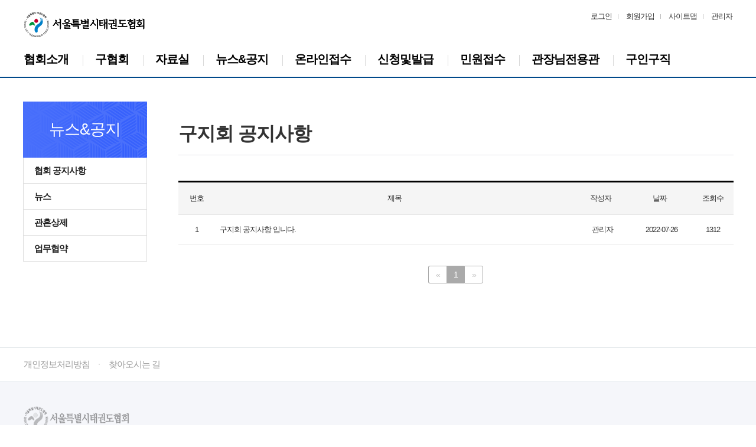

--- FILE ---
content_type: text/html; charset=utf-8
request_url: http://seoultkd.org/NewsNotice/CityNotice
body_size: 5580
content:


<!DOCTYPE html>
<html lang="kr">
<head>
    <title>서울특별시 태권도협회</title>
    <meta charset="UTF-8">
    <meta name="viewport" content="width=device-width, initial-scale=1">
    <meta name="keywords" content="서울, 서울특별시, 태권도, 품새, 품띠, 단, 심사, 스포츠, 태권도협회, 대한민국, WT, 겨루기, 격파, 시범, 시범단">
    <meta name="description" content="화합과 결속을 통하여 강하고 신뢰받는 서울특별시 태권도협회">
    <link rel="shortcut icon" href="/Content/images/favicon.ico" type="image/x-icon">

    <meta property="og:image" content="/Content/images/head_photo_.png">
    <meta property="og:url" content="https://www.seoultkd.org/Association/Greeting">

    <link href="/Content/css/main.css" rel="stylesheet">
    <link href="/Content/css/sub.css" rel="stylesheet">
    <link href="/Content/css/jquery.bxslider.css" rel="stylesheet">
    <link href="/Content/css/pagination.css" rel="stylesheet">

    <script src="/Content/js/jquery-1.8.2.min.js"></script>
    <script src="/Content/js/gnb.js"></script>
    <script src="/Content/js/jquery.scrollbox.js"></script>
    <script src="/Content/js/jquery.bxslider.js"></script>
    <script src="/Content/js/pagination-2.1.4.min.js"></script>
    <script type="text/javascript" src="https://openapi.map.naver.com/openapi/v3/maps.js?ncpClientId=pmst47x1js"></script>

</head>
<body>

    <script type="text/javascript">

        var $_GET = {};

        document.location.search.replace(/\??(?:([^=]+)=([^&]*)&?)/g, function () {
            function decode(s) {
                return decodeURIComponent(s.split("+").join(" "));
            }

            $_GET[decode(arguments[1])] = decode(arguments[2]);
        });
        if ($_GET["alert_comment"] != null) {
            alert($_GET["alert_comment"]);
            history.replaceState({}, null, location.pathname);
        }

    </script>

    <!--해더-->
    <!--sta_header_sub 는 index 제외 모든 페이지 노출-->
    <section class="sta_header sta_header_sub">
        <nav id="gnb">
            <div class="gnbbg"></div>
            <div class="gnb-nav-depth-1">
                <h1>
                    <a href="/"><div class="gnb_mlogo"></div></a>
                </h1>
                <div class="btn_menulist"></div>
                <ul class="login_box">
                        <li><a href="/Home/Login">로그인</a></li>
                        <li><a href="/Home/Join">회원가입</a></li>
                    <li><a href="/Home/Sitemap">사이트맵</a></li>
                    <li><a href="/MgHome/Login">관리자</a></li>
                </ul>
                <ul class="gnb_slide">
                    <div class="mobile_sub_head">
                            <div class="mloginbtn" style="display: inline-block;">
                                <a href='/Home/Login?onclick=return%20confirm%28%27%EB%A1%9C%EA%B7%B8%EC%95%84%EC%9B%83%20%ED%95%98%EC%8B%9C%EA%B2%A0%EC%8A%B5%EB%8B%88%EA%B9%8C%3F%27%29%3B'>
                                    <img src="/Content/images/login_icbtn.png" width="20" height="20" alt="">
                                    <span>로그인</span>
                                </a>
                            </div>
                        <div class="mloginbtn">
                            <a href='http://seoultkd.org/MgHome/Login' target="_blank">
                                <img src="/Content/images/ico_adminbtn.png" width="21" height="23" alt="" style="vertical-align: top; margin-top: 11px; margin-right: -2px;">
                                <span>관리자</span>
                            </a>
                        </div>
                        <a class="gnbm_off">
                            <img src="/Content/images/close_rightsub.png" width="40" height="40" alt="서브메뉴 닫기">
                        </a>
                    </div>
                    <li class="gnb-nav-depth-1-item m01">
                        <a>협회소개</a>
                        <ul class="gnb-nav-depth-2">
                            <li class="gnb-nav-depth-2-item"><a href="/Association/Purpose">설립목적</a></li>
                            <!--li class="gnb-nav-depth-2-item"><a href="/Association/Greeting">인사말</a></li-->
                            <li class="gnb-nav-depth-2-item"><a href="/Association/History">연혁</a></li>
                            <li class="gnb-nav-depth-2-item menu_pc"><a href="/Association/Organization">조직도</a></li>
                            <li class="gnb-nav-depth-2-item menu_mobile"><a href="/Association/Organization">조직도</a></li>
                            <li class="gnb-nav-depth-2-item menu_mobile"><a href="/Association/ExecutiveList">임원명단</a></li>
                            <li class="gnb-nav-depth-2-item menu_mobile"><a href="/Association/CommitteeList">각종위원회명단</a></li>
                            <li class="gnb-nav-depth-2-item menu_pc"><a href="/Association/DemonstrationGroup">시범단</a></li>
                            <li class="gnb-nav-depth-2-item menu_mobile"><a href="/Association/DemonstrationGroup">시범단안내</a></li>
                            <li class="gnb-nav-depth-2-item menu_mobile"><a href="/Association/DemonstrationOrg">시범단조직도</a></li>
                            <li class="gnb-nav-depth-2-item menu_mobile"><a href="/Association/DemonstrationHist">시범단연혁</a></li>
                            <li class="gnb-nav-depth-2-item"><a href="/Association/Plan">사업계획</a></li>
                            <!--li class="gnb-nav-depth-2-item"><a href="/Association/Conditions">정관/제규정/공시</a></li-->
                            <!--li class="gnb-nav-depth-2-item"><a href="/Association/BusinessAgreement">업무협약</a></li-->
                            <li class="gnb-nav-depth-2-item"><a href="/Association/Location">오시는길</a></li>
                        </ul>
                    </li>
                    <li class="gnb-nav-depth-1-item m02">
                        <a>구협회</a>
                        <ul class="gnb-nav-depth-2">
                                <li class="gnb-nav-depth-2-item"><a href="/City/Introduce/34">강남구협회</a></li>
                                <li class="gnb-nav-depth-2-item"><a href="/City/Introduce/31">강동구협회</a></li>
                                <li class="gnb-nav-depth-2-item"><a href="/City/Introduce/21">강북구협회</a></li>
                                <li class="gnb-nav-depth-2-item"><a href="/City/Introduce/36">강서구협회</a></li>
                                <li class="gnb-nav-depth-2-item"><a href="/City/Introduce/41">관악구협회</a></li>
                                <li class="gnb-nav-depth-2-item"><a href="/City/Introduce/30">광진구협회</a></li>
                                <li class="gnb-nav-depth-2-item"><a href="/City/Introduce/17">구로구협회</a></li>
                                <li class="gnb-nav-depth-2-item"><a href="/City/Introduce/40">금천구협회</a></li>
                                <li class="gnb-nav-depth-2-item"><a href="/City/Introduce/231">노원구협회</a></li>
                                <li class="gnb-nav-depth-2-item"><a href="/City/Introduce/5">도봉구협회</a></li>
                                <li class="gnb-nav-depth-2-item"><a href="/City/Introduce/26">동대문구협회</a></li>
                                <li class="gnb-nav-depth-2-item"><a href="/City/Introduce/39">동작구협회</a></li>
                                <li class="gnb-nav-depth-2-item"><a href="/City/Introduce/32">마포구협회</a></li>
                                <li class="gnb-nav-depth-2-item"><a href="/City/Introduce/27">서대문구협회</a></li>
                                <li class="gnb-nav-depth-2-item"><a href="/City/Introduce/42">서초구협회</a></li>
                                <li class="gnb-nav-depth-2-item"><a href="/City/Introduce/29">성동구협회</a></li>
                                <li class="gnb-nav-depth-2-item"><a href="/City/Introduce/23">성북구협회</a></li>
                                <li class="gnb-nav-depth-2-item"><a href="/City/Introduce/35">송파구협회</a></li>
                                <li class="gnb-nav-depth-2-item"><a href="/City/Introduce/37">양천구협회</a></li>
                                <li class="gnb-nav-depth-2-item"><a href="/City/Introduce/38">영등포구협회</a></li>
                                <li class="gnb-nav-depth-2-item"><a href="/City/Introduce/33">용산구협회</a></li>
                                <li class="gnb-nav-depth-2-item"><a href="/City/Introduce/22">은평구협회</a></li>
                                <li class="gnb-nav-depth-2-item"><a href="/City/Introduce/25">종로구협회</a></li>
                                <li class="gnb-nav-depth-2-item"><a href="/City/Introduce/28">중구협회</a></li>
                                <li class="gnb-nav-depth-2-item"><a href="/City/Introduce/24">중랑구협회</a></li>
                        </ul>
                    </li>
                    <li class="gnb-nav-depth-1-item m06">
                        <a>자료실</a>
                        <ul class="gnb-nav-depth-2">
                            <li class="gnb-nav-depth-2-item"><a href="/VariousForm/Conditions">정관/제규정/공시</a></li>
                            <li class="gnb-nav-depth-2-item"><a href="/VariousForm/DocumentData">문서자료</a></li>
                            <li class="gnb-nav-depth-2-item"><a href="/VariousForm/AssociationData">협회양식</a></li>
                        </ul>
                    </li>
                    <li class="gnb-nav-depth-1-item m03">
                        <a>뉴스&공지</a>
                        <ul class="gnb-nav-depth-2">
                            <li class="gnb-nav-depth-2-item"><a href="/NewsNotice/AssociationNotice">협회 공지사항</a></li>
                            <!--li class="gnb-nav-depth-2-item"><a href="/NewsNotice/CityNotice">구지회 공지사항</a></li-->
                            <!--li class="gnb-nav-depth-2-item"><a href="/NewsNotice/ContestNotice">대회 공지사항</a><li-->
                            <!--li class="gnb-nav-depth-2-item"><a href="/NewsNotice/AuditNotice">심사 공지사항</a></li-->
                            <li class="gnb-nav-depth-2-item"><a href="/NewsNotice/StaNews">뉴스</a></li>
                            <li class="gnb-nav-depth-2-item"><a href="/NewsNotice/Ceremonial">관혼상제</a></li>
                            <li class="gnb-nav-depth-2-item"><a href="/NewsNotice/BusinessAgreement">업무협약</a></li>
                        </ul>
                    </li>
                    <li class="gnb-nav-depth-1-item m04">
                        <a>온라인접수</a>
                        <ul class="gnb-nav-depth-2">
                            <li class="gnb-nav-depth-2-item"><a href="/OnlineReceive/Contest">대회</a></li->
                            <li class="gnb-nav-depth-2-item"><a href="/OnlineReceive/Audit">심사및교육</a></li>
                        </ul>
                    </li>
                    <li class="gnb-nav-depth-1-item m05">
                        <a>신청및발급</a>
                        <ul class="gnb-nav-depth-2">
                            <li class="gnb-nav-depth-2-item"><a href="/ApplicationIssued/Application">각종 증명 신청</a></li>
                            <li class="gnb-nav-depth-2-item"><a href="/ApplicationIssued/Issued">신청 및 발급 내역</a></li>
                            <!--li class="gnb-nav-depth-2-item"><a href="/ApplicationIssued/Application">임원 활동 관련</a></li-->
                        </ul>
                    </li>
                    <li class="gnb-nav-depth-1-item m06">
                        <a>민원접수</a>
                        <ul class="gnb-nav-depth-2">
                            <li class="gnb-nav-depth-2-item"><a href="/Newspaper/Reception">민원접수</a></li>
                        </ul>
                    </li>
                    <li class="gnb-nav-depth-1-item m07">
                        <a>관장님전용관</a>
                        <ul class="gnb-nav-depth-2">
                            <li class="gnb-nav-depth-2-item"><a href="/DirectorHall/DirectorNotice">공지사항</a></li>
                            <li class="gnb-nav-depth-2-item"><a href="/DirectorHall/DirectorDataEdu">교육자료</a></li>
                            <li class="gnb-nav-depth-2-item"><a href="/DirectorHall/DirectorDataBiz">경영자료</a></li>
                            <li class="gnb-nav-depth-2-item"><a href="/DirectorHall/DirectorDataMov">영상자료</a></li>
                        </ul>
                    </li>
                    <li class="gnb-nav-depth-1-item m06 gnbnavlast">
                        <a>구인구직</a>
                        <ul class="gnb-nav-depth-2">
                            <li class="gnb-nav-depth-2-item"><a href="/JobSeeking/JobSeekingList">구인</a></li>
                            <li class="gnb-nav-depth-2-item"><a href="/JobSeeking/GujigList">구직</a></li>
                        </ul>
                    </li>
                </ul>
            </div>
        </nav>
        <div class="gnb_mfullcover"></div>
    </section>





    <!--바디-->
                            


<!--바디-->
<script type="text/javascript">

    var data_Sources = [{"board_idx":51688,"number":1,"title":"구지회 공지사항 입니다.","writeday":"2022-07-26","readnum":1312,"show":"ok","pin":0}];
    var total_number = Object.keys(data_Sources).length
    var data_num = [];
    var data_no = [];
    var indexs = total_number;

    for (var i = 0; i < total_number; i++) {
        data_no.push(data_Sources[i].number);
        data_num.push(indexs);
        indexs--;
    }

    function LoadTableData() {

        $("#data-container").empty();

        let container = $('#pagination');
        container.pagination({
            dataSource: data_Sources,
            pageSize: 10,
            callback: function (data, pagination) {
                var html;

                var index = 1;
                $.each(data, function (key, value) {

                    var url = '/NewsNotice/CityNoticeDetail/_id_'.replace('_id_', value.board_idx);

                    var pnqNum = page_num_qury(value.number);

                    if (value.pin == 1) {
                        html += '<tr style="background-color: #f9f9f9;">';
                        html += '<td><img class="pinico_img" src="/Content/images/pinico_board_black.png" width="14" height="14" alt=""></td>';
                    } else {
                        html += '<tr>';
                        html += '<td>' + pnqNum + '</td>';
                    }

                    if (value.pin == 1) {
                        html += '<td style="font-weight: bold;"><a href="' + url + '">' + value.title + '</td>';
                    } else {
                        html += '<td><a href="' + url + '">' + value.title + '</td>';
                    }
                    html += '<td style="text-align:center;">관리자</td>';
                    html += '<td style="text-align:center;">' + value.writeday + '</td>';
                    html += '<td style="text-align:center;">' + value.readnum + '</td>';
                    html += '</tr>';

                    index++;
                });

                $("#data-container").html(html);
            }
        });
    }

    $(document).ready(function () {

        LoadTableData();

    });

    function page_num_qury(valnum) {
        var str = data_no.indexOf(valnum);
        var data_num_qury = data_num[str];

        return data_num_qury
    }

</script>

<!--바디-->
<section class="sta_body">
    <!--왼쪽메뉴-->
    <div class="left_menu">
    <div class="sleft_bg">
        <span>뉴스&공지</span>
    </div>
    <ul class="left_menu_detail">
        <li><a href="/NewsNotice/AssociationNotice">협회 공지사항</a></li>
        <!--li><a href="/NewsNotice/CityNotice">구지회 공지사항</a></li-->
        <!--li><a href="/NewsNotice/ContestNotice">대회 공지사항</a></li-->
        <!--li><a href="/NewsNotice/AuditNotice">심사 공지사항</a></li-->
        <li><a href="/NewsNotice/StaNews">뉴스</a></li>
        <li><a href="/NewsNotice/Ceremonial">관혼상제</a></li>
        <li><a href="/NewsNotice/BusinessAgreement">업무협약</a></li>
    </ul>
    </div>



    <!--상세내용-->
    <div class="right_detail">
        <div class="sub_titles">
            <span>구지회 공지사항</span>
            <div class="sut_underline"></div>
        </div>
        <div>
            <table class="sta_board">
                <colgroup>
                    <col style="width: 62px">
                    <col>
                    <col style="width: 90px">
                    <col style="width: 110px">
                    <col style="width: 70px">
                </colgroup>
                <thead>
                    <tr>
                        <td>번호</td>
                        <td>제목</td>
                        <td>작성자</td>
                        <td>날짜</td>
                        <td>조회수</td>
                    </tr>
                </thead>
                <tbody id="data-container">
                    
                </tbody>
            </table>
        </div>
        <div id="pagination" class="sta_magitp"></div>
    </div>
</section>




                            <!--보툼-->
                            <!--sub_botline 는 index 제외 모든 페이지 노출-->
                            <section class="sta_bottom">
                                <div class="sub_botline">
                                    <div>
                                        <a href="/Home/Privacy">개인정보처리방침</a>
                                        
                                        <img class="btm_dotic" src="/Content/images/img_dotbg.png" width="2" height="2" alt="">
                                        <a href="/Association/Location">찾아오시는 길</a>
                                        
                                    </div>
                                </div>
                                <div class="btm_detail">
                                    <img class="gray_logo" src="/Content/images/btn_image_01.png" width="178" height="43" alt="">
                                    
                                    <div class="str_adrss">
                                        <span>서울특별시 강동구 진황도로 195 욱성빌딩 2층 | EMAIL : seoultaekwon@hanmail.net</span>
                                        <span>TEL : 02-425-2855,66,85 FAX : 02-425-2888</span>
                                        <span>[내선번호] 심사운영부(1번) | 경기운영부(2번) | 기획부(3번) | 홍보, 대외협력부(4번) | 총무부(5번)</span>
                                        <span>Copyright seoul taekwondo Association All right reserved.</span>
                                    </div>
                                </div>
                            </section>

                            <script type="text/javascript">
                                /* 매인 롤링 커버슬라이더 */
                                $('.bxslider').bxSlider({
                                    auto: true, speed: 2200, pause: 7000, mode: 'fade', autoControls: false, pager: true,
                                });
                            </script>
</body>
</html>

--- FILE ---
content_type: text/css
request_url: http://seoultkd.org/Content/css/main.css
body_size: 7245
content:
@charset "utf-8";
/* CSS Document */
/*@import url(https://fonts.googleapis.com/earlyaccess/notosanskr.css);*/
@import url("base.css");

/* 태백체 */
@font-face {
    font-family: 'TAEBAEKfont';
    src: url('https://cdn.jsdelivr.net/gh/projectnoonnu/noonfonts_2310@1.0/TAEBAEKfont.woff2') format('woff2');
    font-weight: normal;
    font-style: normal;
}

/* 태백은하수체 */
@font-face {
    font-family: 'TAEBAEKmilkyway';
    src: url('https://cdn.jsdelivr.net/gh/projectnoonnu/noonfonts_2302@1.0/TAEBAEKmilkyway.woff2') format('woff2');
    font-weight: normal;
    font-style: normal;
}

.slide_title_sub {
    font-family: 'TAEBAEKmilkyway', sans-serif;
    font-size: 20px;
    font-weight: bold;
    font-style: italic;
    color: #112a46;
    text-shadow: 2px 2px 3px rgba(255, 255, 255, 0.8);
    position: absolute;
    top:50px;
    left: 110px;
}
.slide_title_main {
    font-family: 'TAEBAEKfont', sans-serif;
    font-size: 45px;
    font-style: italic;
    color: #112a46;
    text-shadow: 2px 2px 3px rgba(255, 255, 255, 0.8);
    position: absolute;
    top: 100px;
    left: 110px;
}

/* 해더 */
.sta_header {
    position: relative;
    width: 100%;
    height: 130px;
    min-width: 1200px;
}
.sta_header_sub {
    border-bottom: 2px solid #00498a;
}
#gnb {
    position:absolute; width: 100%; height: 89px; z-index: 9999;
}
.gnb-nav-depth-1 {
    position:absolute; width: 1200px; left: 50%; transform: translate(-50%);
}
.gnb-nav-depth-1 h1 a div {
    background: url(../images/gnb_mlogo.png); width: 205px; height: 43px; margin-top: 20px;
}
.gnb-nav-depth-1 h1 {
    display: block; margin-bottom: 25px;
}
.gnb_mlogo {
    margin-top: 17px; display: inline-block;
}
.gnb_slide {
    margin-top: 428px; display: inline-block;
}
.gnb-nav-depth-1 ul {
    margin-top: -32px;
}
.gnb-nav-depth-1-item {
    display: inline-block; margin-left: 42px; position: relative;
}

    .gnb-nav-depth-1-item::before {
        content: "";
        display: block;
        position: absolute;
        top: 2px;
        right: -25px;
        width: 1px;
        height: 19px;
        margin: 0 0 0 0px;
        background: rgba(0,0,0, 0.15);
    }

.gnbnavlast::before {
    content: "";
    display: initial;
    position: initial;
    top: initial;
    right: initial;
    width: initial;
    height: initial;
    margin: initial;
    background: initial;
}

.m01 {
    margin-left: 0px;
}
.gnb-nav-depth-2::before {
    content: ""; position:absolute; top:-10px; height: 10px; width: 100px; display: block; left: 50%; transform: translate(-50%);
}
.gnb-nav-depth-2 { 
    position:absolute; width: 160px; background-color: #ffffff; top:60px; border: 1px solid #cccccc; padding: 10px 0; text-align: center; left: 50%; transform: translate(-50%); display: none;
    border-radius: 3px; box-shadow: 1px 1px 1px 1px rgba(0, 0, 0, .05);
}
.gnb-nav-depth-2-item {
    font-size: 14px; line-height: 32px; font-weight: 900;
}
.gnb-nav-depth-1-item > a {
    font-size: 20px; color: #000000; font-weight: 900; cursor: pointer;
}
.login_box {
    position: absolute; right: 0; top:50px;
}
.login_box li {
    display: inline-block;
}
.login_box li a {
    vertical-align: top;
}
.login_box li::after {
    content: ""; height: 8px; width: 1px; background-color: #bbbbbb; display: inline-block; vertical-align: top; margin-left: 10px; margin-right: 10px; margin-top: 6px;
}
.login_box li:last-child::after {
    content: none;
}


/* 바디 */
.sta_body {
    display: block; text-align: center;
}
/* 슬라이더 */
#slider {
    width: 100% !important; display: table; height: 542px;
}
#slider .sbg_div .left { display: table-cell; }
#slider .sbg_div .lcolor_01 { background-color: #b8d7e9; } #slider .sbg_div .lcolor_02 { background-color: #f1eae3; } #slider.sbg_div .lcolor_03 { background-color: #f5f8ff; }

#slider .sbg_div .right { display: table-cell; }
#slider .sbg_div .rcolor_01 { background-color: #b8d7e9; } #slider .sbg_div .rcolor_02 { background-color: #f1eae3; } #slider .sbg_div .rcolor_03 { background-color: #f5f8ff; }

#slider .sbg_div .banner_box {
    display: table-cell; width: 1200px; position: relative;
}
.powrtkd { position:absolute; width: 100%; height: 542px; background-color: #eef2f5; }
.powrtkd div { position:absolute; left: 50%; transform: translateX(-50%); background: url(../images/slide_banner_1.png); width: 1200px; height: 542px; }
.slide_banner_1_bg {
    background: url(../images/slide_banner_1_bg.png);
}
.slide_banner_2_bg {
    background: url(../images/slide_banner_2_bg.png);
}
.slide_banner_3_bg {
    background: url(../images/slide_banner_3_bg.png);
}


/* 최근소식 */
.line_newsbox {
    background-color: #3c80c5; height: 60px; text-align: center;
}
.line_newsbox #notice5 {
    width: 1200px; height: 60px;  display: inline-block; text-align: left;
}
.nt_txt {
    width: 152px; height: 60px; text-align: center; vertical-align: top; 
    line-height: 60px; display: inline-block; color: #ffffff; background-color: #306fbe; font-size: 21px;
}
.notice-list {
    position: relative; width: 1000px; height: 60px; vertical-align: top; display: inline-block; overflow: hidden;
}
.ticker {
	width:100%;
	height: 60px;
	overflow: hidden;
    display: inline-block;
    position: relative; width: 1000px; display: inline-block;
 
} 
.ticker ul {
	width: 100%;
	height: 60px;
	margin: 0;
}
.ticker ul li {
	color:#fff;
	width:100%;
	height: 60px;
	line-height: 60px;
	text-overflow: ellipsis;
	overflow: hidden;
	white-space: nowrap;
 	padding-left:30px;  font-size: 17px;
}
.ticker li a{
	color:#fff; font-size: 17px; margin-left: 21px;
}


.newssrl_btn {
    float: right;
}
.newssrl_btn div:first-child {
    width: 34px; height: 30px; background-color: #5e9ad4; cursor: pointer; text-align: center;
    border-left: 1px solid #7aabdc;
    border-right: 1px solid #7aabdc;
}
.newssrl_btn div:first-child img, .newssrl_btn div:nth-child(2) img {
    margin: 12px 0 0 1px;
}
.newssrl_btn div:nth-child(2) {
    width: 34px; height: 29px; background-color: #5e9ad4; cursor: pointer; text-align: center;
    border-top: 1px solid #7aabdc;
    border-left: 1px solid #7aabdc;
    border-right: 1px solid #7aabdc;
}
.line_shorcut {
    text-align: center; height: 330px;
}
.line_shorcut div:nth-child(1) {
    width: 1200px; text-align: left; display: inline-block; margin-top: 50px;
}
.line_shorcut div:nth-child(1) span:nth-child(1) {
    display: block;
}

.line_shorcut div:nth-child(1) ul:nth-child(2) {
    margin-top: 42px; width: 1200px; display: flex; flex-direction: row; justify-content: space-between;
}
.line_shorcut div:nth-child(1) ul:nth-child(2) li {
    text-align: center; 
}

.line_shorcut div:nth-child(1) ul:nth-child(2) li a span:nth-child(2) {
    display: block; color: #3c496b; font-size: 21px; font-weight: bold; margin-top: 16px;
}
.line_shorcut ul li, .line_newsbox ul li, .line_newsbox ul {
    display: inline-block;
}
.line_shorcut div:nth-child(1) span:nth-child(1) {
    font-size: 32px; 
}

/* 공지사항 */
.line_noticebox {
    background-color: #f2f2f2; text-align: center;
}
.line_noticebox_btom {
    height: 408px;
}
    .notic_div {
        width: 1200px;
        display: inline-block;
        text-align: left;
    }
.news_box_left, .news_box_right {
    display: inline-block; width: 580px; height: 280px; margin-top: 66px; text-align: left;
}
.news_box_left div:nth-child(1) div:nth-child(2), .news_box_right div:nth-child(1) div:nth-child(2) {
    float: right;
}
.not_title {
    font-size: 28px; margin-bottom: 20px; display: inline-block; font-weight: bold;
}
.not_allview a {
    font-size: 16px; margin-top: 5px; display: inline-block;
}
.black_underline {
    height: 2px; background-color: #000000;
}
.noti_txtlist {
    display: inline-block; margin-top: 27px;
}
.noti_txtlist li a {
    font-size: 17px; width: 554px; text-overflow: ellipsis; overflow: hidden; white-space: nowrap;
}
.noti_txtlist li {margin-bottom: 25px;} .noti_txtlist li:last-child {margin-bottom: initial;}
.news_box_right {
    margin-left: 36px;
}

/* 규약및규정 */
.line_provision {
    background-color: #3f518c; height: 355px; text-align: center;
}
.provision_div {
    width: 1200px; text-align: left; display: inline-block;
}
.provision_div div:nth-child(1) ul:nth-child(2) li {
    margin-right: 12px;
}
.provision_div div:nth-child(1) ul:nth-child(2) li:last-child {
    margin-right: initial;
}
.provision_box_left, .provision_box_right {
    display: inline-block; vertical-align: top; text-align: left; margin-top: 50px;
}
.provision_box_right {
    margin-left: 0; float: right;
}
.provision_title {
    font-size: 28px; color: #ffffff;
}
.provision_box_left ul li {
    background: #4e64a5; width: 152px; height: 204px; display: inline-block; text-align: center; vertical-align: top;
}
.provision_box_left ul li div {
    border: 3px solid #3f518c; width: 130px; height: 180px; display: inline-block; margin-top: 8px; text-align: center;
}
.provision_box_right ul li {
    display: inline-block;
}
.provision_box_right ul li img {
    display: block;
}
.clum_line {
    display: inline-block;
}
.dowpr_box {
    position: relative;
}
.dow_txt {
    font-size: 17px; color: #ffffff; margin-top: 16px; width: 98px; display: inline-block;
}
.dow_btmtxt {
    position: absolute; left: 50%; transform: translateX(-50%); bottom: 10px; color: #93a6ba; width: 50px;
}
.plus_ic { float: right; } .prv_box { margin-bottom: 25px; }
.prnews_txt {
    font-size: 17px; color: #ffffff; display: inline-block; margin-top: 20px;
    width: 210px; text-overflow: ellipsis; overflow: hidden; white-space: nowrap;
}
.prnewslist { text-align: center;} .prnewslistbox li { margin-right: 6px; } .prnewslistbox li:last-child { margin-right: initial; }
.prnewphoto { width: 227px; height: 167px; }

/* 협찬사 */
.line_relation div:nth-child(1) ul li {
    display: inline-block;
}
.line_relation {
    height: 127px; border-top: 1px solid #c7c9ca; border-bottom: 1px solid #c7c9ca; background-color: #f2f4f5; margin-top: 73px;
    text-align: center; margin-bottom: -29px;
}
.relation_wrap {
    width: 1200px; display: inline-block; text-align: left;
}
.relation_wrap ul { vertical-align: top; }
.line_relation div:nth-child(1) span:nth-child(1) {
    display: inline-block; font-size: 16px; margin-top: 58px; vertical-align: top; font-weight: bold; color: #7f8081; 
}
.line_relation div:nth-child(1) ul:nth-child(3) {
    vertical-align: top; margin-top: 25px; width: 1049px; display: inline-block;
}
.clum_line {
    height: 28px; width: 1px; background-color: #d2d3d4; margin-left: 29px; margin-right: 28px; display: inline-block; margin-top: 50px;
}
.rela_list li { 
    display: inline-block; margin-top: 7px; vertical-align: top; 
}
.rela_list {
    display: flex; flex-direction: row; justify-content: space-between;
}

/* 보툼 */
.sta_bottom {
    display: block; text-align: center; background-color: #f5f6fa; height: 322px; 
}
.str_adrss {
    text-align: left; display: block;
}
.str_adrss span {
    display: block; color: #97979a; margin-bottom: 5px; 
}
.str_adrss span:last-child {
    margin-bottom: initial; color: #bebbb5;
}
.sta_bottom div:nth-child(1) {
    height: 56px; background-color: #ffffff; border-bottom: 1px solid #e8ecee;
}
.sub_botline {
    border-top: 1px solid #e8ecee; display: block; margin-top: 102px;
}
.sta_bottom div:nth-child(1) span {
    display: inline-block;
}
.sta_bottom div:nth-child(1) div:nth-child(1) a {
    color: #9d9d9d; margin-top: 18px; display: inline-block;
}
.sta_bottom div:nth-child(1) div:nth-child(1) {
    width: 1200px; text-align: left; display: inline-block; color: #9d9d9d; font-size: 15px;
}
.sta_bottom div:nth-child(2) img {
    display: inline-block; vertical-align: top;
}
.btm_dotic {
    display: inline-block; margin: 27px 12px 0 12px; vertical-align: top;
}
.btm_detail {
    margin-top: 31px; display: inline-block; width: 1200px; text-align: left;
}
.hiseoul_img { margin-left: 28px; margin-right: 28px; display: inline-block; margin-top: 14px; vertical-align: top; } 
.gray_logo{ display: inline-block; margin-top: 11px; vertical-align: top; margin-bottom: 15px; }

/* 팝업기본설정 */
.popup_basic {
    position: absolute;
    z-index: 999999;
    box-shadow: 10px 10px #ccc;
    display: block;
}
.pop_sctionc {
    text-align: left; display: block; padding: 6px; background-color: #fff; height: 36px;
}
.pop_sctionc .txt_right {
    float: right; margin-right: 6px; margin-top: 6px; margin-bottom: 6px;
}
.today_noview {
    margin-right: 10px; vertical-align: top; margin-top: 4px; display: inline-block;
}
.pop_close {
    width: 49px; height: 29px; border: 1px solid #fff; background-color: #2e4c97; color: #fff; line-height:14px;
}
.popup_name {
    font-size: 15px; background-color: #1E3269; display: block; color: #fff; font-weight: bold; padding: 6px;
}
.pop_content {
    background-color: #fff; vertical-align: top; text-align: center; height: calc(100% - 80px);
}


/*** INITIAL **/
.btn_menulist {
    display: none;
}
.mobile_sub_head {
    display: none;
}
@media screen and (min-width:0px) and (max-width:800px) {

    /* 해더 */
    .sta_header {
        min-width: 375px; height: 64px; width: initial;
    }
    #gnb {
        height: 64px; 
    }
    .gnb-nav-depth-1 {
        width: 100%; left: 0; transform: translate(0%); 
    }
    .gnb-nav-depth-1 h1 a div {
        margin: 10px 0 0 20px; 
    }
    .btn_menulist {
        display: block; width: 48px; height: 48px; float: right; background:url(../images/btn_mobilemenu.png); cursor: pointer; margin: -76px 2px 0 0;
    }
    .gnb-nav-depth-1 ul {
        float: initial; margin-top: initial;
    }
    .login_box{
        display: none;
    }
    /* 왼쪽 모바일 메뉴 */
    .gnb_slide {
        position: absolute; top: 0px; width: 79.5%; height: 100vh; background-color: #ffffff; /* right:-79.5%; transform:  translateY(79.5%); */
        z-index: 999; overflow:scroll; display: none;
    }
    .slide_transition {
        transition: all 0.3s ease-in-out;
    }

    .gnb_mlogo { opacity: 1; }
    .gnb_mfullcover { display: none;
        position: absolute; left:0; top: 0px; width: 100vw; height: 100vh; background-color: rgba(0, 0, 0, 0.8); z-index: 999;
    }
    .mobile_sub_head {
        display: block; position: relative; height: 72px; background-color: #edf1f4;
    }
    .mobile_sub_head img:nth-child(1) {
        margin: 13px 0 0 19px;
    }
    .mobile_sub_head a:nth-child(2) {
        float: right; margin-right: 8px; margin-top: 0px;
    }
    .mobile_sub_head a:nth-child(3) {
        float: right; margin-right: 8px; margin-top: 0px;
    }
    .mobile_sub_head::after {
        content: ""; display: block; width: 100%; height: 1px; margin-top: 16px; background: #e3e3e3;
    }
    .gnb-nav-depth-1-item {
        display: block; margin-left: 0px; position: static;
    }
    .gnb-nav-depth-1-item > a {
        font-size: 15px; color: #333333; font-weight: 900; line-height: 55px; margin-left: 21px; display: block; clear: both;
    }
    .gnb-nav-depth-1-item > a::before {
        content: ""; display: block; background: url(../images/arrow_down_black_mobile.png); width: 12px; height: 8px; float: right; margin: 23px 20px 0 0;
    }
    .gnb-nav-depth-1-item > a::after {
        content: ""; display: block; width: calc(100% + 21px); height: 1px; background: #e3e3e3; transform: translateX(-21px);
    }
    .gnb-nav-depth-2::before {
        content: ""; position:initial; top:initial; height: initial; width: initial; display: block; left: initial; transform: initial;
    }
    .gnb-nav-depth-2 {
        display: block; position:initial; width: 100%; height: initial; background-color: #f4f5f7; top:initial; border: initial; padding: initial; text-align: left; left: initial; transform: initial; 
        clear: both;
    }
    .gnb-nav-depth-2-item {
        font-size: 15px; color: #333333; line-height: 55px; font-weight: initial; display: block; background-color: #f4f5f7; width: 100%;
    }
    .gnb-nav-depth-2-item a::before {
        content: ""; display: inline-block; width: 3px; height: 3px; background-color: #ef4c0a; margin: 25px 14px 0 21px; vertical-align: top;
    }
    .gnb-nav-depth-2-item::after {
        content: ""; display: block; width: calc(100% - 21px); height: 1px; background: #e3e3e3; margin-left: 21px;
    }
    .gnb-nav-depth-2-item:last-child::after {
        width: 100%; margin-left: 0px;
    }
    .gnb-nav-depth-1-item .m02 {
        width: initial; display: none;
    }
    .gnb-nav-depth-2 {
        display: none;
    }
    .gnbbg {
        position:absolute; width: 100%; height: 64px;
    }
    .gnbbg::before {
        position:absolute; content:""; width: 100%; height: 0px; top:64px; opacity: 0.2; background-color: #ffffff;
    }
    #slider {
         height: 365px;
    }
    #slider .banner_box img:nth-child(3){
        display: none;
    }
    #slider .sbg_div .mobile_cover02 { background: url(../images/slide_banner_2_mobile.png) no-repeat; }
    #slider .sbg_div .mobile_cover03 { background: url(../images/slide_banner_3_mobile.png) no-repeat; }
    #slider .banner_box {
        width: 100%; background-size: cover;
    }
    #slider .banner_box span:nth-child(1) {
        top: 123px; left: 29px; font-size: 40px; line-height: 53px; letter-spacing: 0px; padding-right: 60px;
    }
    #slider .mobile_cover03 span:nth-child(1) { padding-right: 0px; }
    #slider .mobile_cover05 span:nth-child(1) { padding-right: 0px; }

    #slider .banner_box span:nth-child(2) {
        top: 293px; left: 29px; font-size: 20px; line-height: 30px; padding-right: 60px;
    }
    .powrtkd { height: 365px;}
    .powrtkd div { left: 0%; transform: translateX(0%); background: url(../images/slide_banner_1_mobile.png) no-repeat; width: 100%; height: 365px;  background-size: cover; }
    .powrtkd div span:nth-child(1) {
        top: 10px; left: 29px; font-size: 20px; line-height: 53px; letter-spacing: 0px; padding-right: 0px;
    }
    .powrtkd div span:nth-child(2) {
        top: 70px; left: 29px; font-size: 38px;
    }
    
    .slide_banner_2_bg {
        background: url(../images/slide_banner_2_mobile.png); width: 100%; background-size: cover;
    }
    .slide_banner_3_bg {
        background: url(../images/slide_banner_3_mobile.png); width: 100%; background-size: cover;
    }
    /* 바디 */
    .sta_body {
        width: initial;
    }

    /* 최근소식 */
    .nt_txt {
        display: none;
    }
    .line_newsbox #notice5 {
        width: calc(100% - 2px);
    }
    .ticker {
        width: calc(100% - 40px);
    }
    .ticker ul li {
        font-size: 17px; width: 350px; word-wrap:normal; padding-left: initial !important;
    }
    .ticker li a{
    }
    .ticker ul {
        width: calc(100% - 40px); height: 60px;
    }
    .newssrl_btn {
        float: right;
    }

    /* 어떤내용을찾으세요 */
    .line_shorcut {
        text-align: center; height: initial; width: calc(100vw - 42px); margin: 0 auto;
    }
    .line_shorcut div:nth-child(1) {
        width: initial; display: inline-block; margin-top: 28px;
    }
    .line_shorcut div:nth-child(1) span:nth-child(1) {
        display: block;
    }
    .line_shorcut div:nth-child(1) ul:nth-child(2) {
        margin-top: initial; width: initial; margin-bottom: 70px; display: block; text-align: center; 
    }
    .line_shorcut div:nth-child(1) ul:nth-child(2) li {
        display: inline-block; margin-top: 32px;
    }
    .line_shorcut div:nth-child(1) ul:nth-child(2) li:nth-child(2) {
        margin-left: 26px; margin-right: 26px;
    }
    .line_shorcut div:nth-child(1) ul:nth-child(2) li:nth-child(4) {

    }
    .line_shorcut div:nth-child(1) ul:nth-child(2) li:nth-child(5) {
        margin-left: 26px; margin-right: 26px;
    }
    .line_shorcut div:nth-child(1) ul:nth-child(2) li a img {
        display: none;
    }
    .linshrt_txt_01::before {
        content: ""; background: url(../images/shrcbtn_01.png); background-size: 90px 72px;
        width: 90px; height: 72px; display: block;
    }
    .linshrt_txt_02::before {
        content: ""; background: url(../images/shrcbtn_02.png); background-size: 90px 72px;
        width: 90px; height: 72px; display: block;
    }
    .linshrt_txt_03::before {
        content: ""; background: url(../images/shrcbtn_03.png); background-size: 90px 72px;
        width: 90px; height: 72px; display: block;
    }
    .linshrt_txt_04::before {
        content: ""; background: url(../images/shrcbtn_04.png); background-size: 90px 72px;
        width: 90px; height: 72px; display: block;
    }
    .linshrt_txt_05::before {
        content: ""; background: url(../images/shrcbtn_05.png); background-size: 90px 72px;
        width: 90px; height: 72px; display: block;
    }
    .linshrt_txt_06::before {
        content: ""; background: url(../images/shrcbtn_06.png); background-size: 90px 72px;
        width: 90px; height: 72px; display: block;
    }
    .line_shorcut div:nth-child(1) ul:nth-child(2) li a span:nth-child(2) {
        font-size: 17px; font-weight: bold; margin-top: 16px;
    }
    .line_shorcut ul li, .line_newsbox ul li, .line_newsbox ul {
        display: inline-block;
    }
    .line_shorcut div:nth-child(1) span:nth-child(1) {
        font-size: 23px; 
    }

    /* 공지사항 */
    .notic_div {
        width: initial; width: calc(100vw - 42px); margin: 0 auto; margin-top: 23px; margin-bottom: 50px;
    }
    .news_box_left, .news_box_right {
        display: inline-block; width: initial; height: initial; margin-top: 34px;
    }
    .news_box_left div:nth-child(1) div:nth-child(2), .news_box_right div:nth-child(1) div:nth-child(2) {
        float: right;
    }
    .not_title {
        font-size: 23px; margin-bottom: 20px; display: inline-block; font-weight: bold;
    }
    .not_allview {
        font-size: 16px; margin-top: 5px; display: inline-block;
    }
    .black_underline {
        height: 1px; width: calc(100vw - 42px); margin: 0 auto;
    }
    .noti_txtlist {
        display: inline-block; margin-top: 26px;
    }
    .noti_txtlist li a {
        font-size: 16px;
        width: 310px; display: inline-block; text-overflow:ellipsis; white-space:nowrap; word-wrap:normal; overflow:hidden;
    }
    .noti_txtlist li {margin-bottom: 16px;} 
    .news_box_right {
        margin-left: initial; margin-top: 60px !important; display: inline-block;
    }
    .line_noticebox_btom {
        height: initial;
    }

    /* 규약및규정 */
    .line_provision {
        height: initial;
    }
    .provision_div {
        width: initial; width: calc(100vw - 42px); margin: 0 auto;
    }
    .provision_div div:nth-child(1) ul:nth-child(2) {
        display: block;
    }
    .provision_div div:nth-child(1) ul:nth-child(2) li {
        margin-right: 18px; margin-top: 20px;
    }
    .provision_div div:nth-child(1) ul:nth-child(2) li:last-child {
        margin-right: initial;
    }
    .provision_box_left, .provision_box_right {
        display: inline-block; margin-top: 34px;
    }
    .provision_box_right { }
    .provision_title {
        font-size: 23px;
    }
    .provision_box_left ul li { height: 180px; }
    .provision_box_left ul li div {
        display: inline-block; margin-top: 8px; text-align: center; height: 156px;
    }
    .provision_box_right ul li {
        display: inline-block;
    }
    .provision_box_right ul li img {
        display: block;
    }
    .clum_line {
        display: inline-block;
    }
    .dowpr_box {
        position: relative;
    }
    .dow_txt { font-size: 15px; }
    .dow_btmtxt { }
    .plus_ic { float: right; } .prv_box { margin-bottom: initial; } 
    .provision_box_right .prv_box { 
        margin-bottom: 20px; 
    }
    .prnews_txt {
        font-size: 17px; display: inline-block; margin-bottom: 56px;
    }
    .prnewslist { text-align: center;} .prnewslistbox li { margin-right: initial; } .prnewslistbox li:last-child { margin-right: initial; }
    .prnewphoto { width: 330px; height: 252px; }
    .prnewslistbox { text-align: center; }
    
    /* 협찬사 */
    .line_relation div:nth-child(1) ul li {
        display: inline-block;
    }
    .line_relation {
        height: initial; 
    }
    .relation_wrap {
        display: block; text-align: left; width: calc(100vw - 100px); margin: 0 auto;
    }
    .relation_wrap ul { vertical-align: top; }
    .line_relation div:nth-child(1) span:nth-child(1) {
        display: inline-block; font-size: 16px; margin-top: 28px; vertical-align: top; font-weight: bold; color: #7f8081;
    }
    .line_relation div:nth-child(1) ul:nth-child(3) {
        vertical-align: top; margin-top: 0px; width: initial; display: inline-block; 
    }
    .clum_line {
        height: initial; margin-left: initial; margin-right: initial; display: block; margin-top: 0px;
    }
    .rela_list li { 
        display: block; margin-top: 7px; margin-right: 22px;
    }
    .rela_list {
        display: block; margin-bottom: 30px; text-align: center;
    }

    /* 보툼 */
    .sta_bottom {
        display: block; text-align: center; height: initial; width: initial;
    }
    .str_adrss {
        text-align: left; display: inline-block; vertical-align: top; margin-top: 30px;
    }
    .str_adrss span {
        display: block; color: #97979a; margin-bottom: 5px;
    }
    .str_adrss span:last-child {
        margin-bottom: initial; color: #bebbb5;
    }
    .sta_bottom div:nth-child(1) {
        text-align: center;
    }
    .sub_botline {
        border-top: 1px solid #e8ecee; display: block; margin-top: 102px;
    }
    .sta_bottom div:nth-child(1) span {
        margin-top: 0px;
    }
    .sta_bottom div:nth-child(1) div:nth-child(1) a {
        color: #9d9d9d; display: inline-block; 
    }
    .sta_bottom div:nth-child(1) div:nth-child(1) img {
        display: inline-block; 
    }
    .sta_bottom div:nth-child(1) div:nth-child(1) {
        width: initial; display: inline-block;
    }
    .sta_bottom div:nth-child(2) img {
        display: inline-block;
    }
    .btm_dotic {
        display: block; margin: 27px 12px 0 12px;
    }
    .btm_detail {
        display: inline-block; width: calc(100vw - 100px); margin: 0 auto; margin-top: 31px; margin-bottom: 36px;
    }
    .hiseoul_img { margin-left: 28px; margin-right: 28px; display: inline-block; margin-top: 14px; vertical-align: top; } 
    .gray_logo{ display: inline-block; margin-top: 11px; margin-bottom: 0px; vertical-align: top; }

    /* 모바일 로그인 */
    .mloginbtn {
        display: inline-block; margin: 12px 0 0 0; height: 43px;
    }
    .mloginbtn a span {
        display: inline-block; vertical-align: top; margin: 13px 0 0 6px; font-size: 15px; color: #333333; font-weight: bold;
    }

    /* 팝업 */
    .mpopup {
        display: none !important;
    }
}

--- FILE ---
content_type: text/css
request_url: http://seoultkd.org/Content/css/sub.css
body_size: 18966
content:
@font-face {
    font-family: 'ChosunGs';
    src: url('https://cdn.jsdelivr.net/gh/projectnoonnu/noonfonts_20-04@1.0/ChosunGs.woff') format('woff');
    font-weight: normal;
    font-style: normal;
}

/* 00-서브페이지 */
.sta_body {
    min-width: 1204px;
}

.left_menu_detail {
    border-left: 1px solid #dddddd;
    border-right: 1px solid #dddddd;
    border-bottom: 1px solid #dddddd;
    text-align: left;
}

    .left_menu_detail li {
        padding-left: 18px;
        border-bottom: 1px solid #dddddd;
        height: 43px;
        line-height: 43px;
        font-size: 15px;
        font-weight: bold;
    }

        .left_menu_detail li a {
            color: #222222;
        }

        .left_menu_detail li:last-child {
            border-bottom: initial;
        }

.two_deps {
    padding-left: initial !important;
    height: initial;
    line-height: initial;
    display: inline-block;
    width: 100%;
}

.three_dtop {
    margin-top: 18px !important;
}

.two_deps div {
    height: 43px;
    line-height: 43px;
    padding-left: 18px;
}

.two_deps ~ div {
    background-color: aqua;
}

.two_deps li {
    border-bottom: initial;
    height: initial;
    height: 30px;
    line-height: 30px;
    font-size: 13px;
}

.two_deps ul:nth-child(2) li:last-child {
    margin-bottom: 12px;
}

.two_deps ul:nth-child(2) {
    border-bottom: 1px solid #dddddd;
    margin-top: 12px;
}

.two_deps_nxtdiv {
    margin-top: 19px;
}

.left_menu {
    display: inline-block;
    width: 210px;
    margin-top: 40px;
}

.sleft_bg {
    background: url(../images/sub_left_bg.png);
    height: 95px;
    line-height: 95px;
}

    .sleft_bg span {
        font-size: 27px;
        color: #ffffff;
    }

.right_detail {
    display: inline-block;
    width: 940px;
    vertical-align: top;
    margin-left: 50px;
    margin-top: 85px;
}

.sut_underline {
    height: 1px;
    background-color: #dee0e6;
    display: inline-block;
    margin-bottom: 0px;
    width: 940px;
    margin-top: 20px;
}

.sub_titles {
    text-align: left;
    margin-bottom: 38px;
    font-weight: bold;
}

    .sub_titles span {
        font-size: 32px;
    }

/* 01-로그인 */
.login_subbox {
    display: inline-block;
    width: 470px;
    margin: 0 auto;
    margin-top: 140px;
    text-align: center;
    margin-bottom: 76px;
}

    .login_subbox img:nth-child(1) {
        width: 259px;
        height: 165px;
        display: block;
        margin: 0 auto;
    }

    .login_subbox span:nth-child(2) {
        text-align: center;
        font-size: 29px;
        margin-top: 36px;
        margin-bottom: 42px;
        display: block;
    }

.login_inppt {
    border: 1px solid #d6d6d6;
    width: 436px;
    height: 58px;
    line-height: 58px;
    font-size: 17px;
    padding: 0 16px 0 16px;
}

.login_subbox input:nth-child(2) {
    margin-top: 12px;
}

.staysign {
    text-align: left;
    height: initial;
    margin-top: 20px;
    margin-bottom: 25px;
}

    .staysign input:nth-child(1) {
        display: inline-block;
        vertical-align: top;
        border: 1px solid #d6d6d6;
        width: 22px;
        height: 22px;
    }

    .staysign span:nth-child(2) {
        display: inline-block;
        margin-left: 10px;
        font-size: 17px;
        margin-top: initial;
        margin-bottom: initial;
    }

.logsub_btn {
    width: 100%;
    height: 70px;
    line-height: 70px;
    font-size: 17px;
    border-radius: 6px;
    background-color: #2c7fdf;
    color: #ffffff;
    cursor: pointer;
}

.signup_wrap span:nth-child(1) {
    float: left;
    font-size: 17px;
    color: #737373;
    margin-top: 24px;
    margin-bottom: initial;
}

.signup_wrap span:nth-child(2) {
    float: right;
    font-size: 17px;
    color: #737373;
    margin-top: 24px;
    margin-bottom: initial;
}

    .signup_wrap span:nth-child(1) a, .signup_wrap span:nth-child(2) a {
        color: #737373;
    }


/* 02-협회소개 */
.sut_underline_nomargin {
    height: 1px;
    background-color: #333;
    display: inline-block;
    margin-bottom: 0px;
    width: 940px;
}

.purpose_background {
    background: url(../images/purpose_bg.png);
    text-align: left;
    background-repeat: no-repeat;
    text-align: center;
}

    .purpose_background img:nth-child(2) {
        display: block;
    }

    .purpose_background span:nth-child(3) {
        font-size: 17px;
        line-height: 30px;
    }

.box_purpose {
    width: 788px;
    text-align: left;
    display: inline-block;
}

.box_purpose_title {
    font-family: 'ChosunGs';
    font-size: 23px;
    margin-top: 80px;
    display: inline-block;
    line-height: 38px;
    margin-bottom: 53px;
}

.purpose_fultxt {
    font-size: 16px;
    line-height: 29px;
    display: inline-block;
    color: black;
}

.sub_titles_nomargin {
    margin-bottom: initial;
    line-height: initial;
    font-size: 0;
    margin-top: -9px;
}

/* 03-인사말 */
.greeting_background {
    background: url(../images/greeting_bg.png);
    text-align: left;
    background-repeat: no-repeat;
    padding: 94px 118px 0 118px;
}

.greeting_title {
    font-family: 'ChosunGs';
    font-size: 32px;
    display: block;
}

.greeting_title_sub {
    font-family: 'ChosunGs';
    font-size: 23px;
    margin-top: 22px;
    display: inline-block;
}

.chif_name {
    font-family: 'ChosunGs';
    font-size: 24px;
    display: block;
    margin-top: 48px;
}

.greeting_detail {
    display: inline-block;
    margin-top: 40px;
}

.grtimg_img {
    display: inline-block;
    vertical-align: top;
}

.grtimg_wrap {
    display: inline-block;
    vertical-align: top;
    margin-left: 30px;
}

.gre_fultxt {
    font-size: 16px;
    line-height: 29px;
    display: inline-block;
    width: 472px;
    color: black;
}

/* 04-연혁 */
.history_box_left, .history_box_right {
    display: inline-block;
    vertical-align: top;
    text-align: left;
}

.history_box_left {
    margin-right: 50px;
}

    .history_box_left li:nth-child(1), .history_box_right li:nth-child(1) {
        font-size: 26px;
        font-weight: bold;
        margin-bottom: 20px;
        display: block;
    }

.his_normal_wrap {
    text-align: left;
    margin-bottom: 22px;
}

    .his_normal_wrap div {
        display: inline-block;
        vertical-align: top;
    }

        .his_normal_wrap div:nth-child(1) {
            width: 12px;
            text-align: center;
            margin-top: 8px;
        }

        .his_normal_wrap div:nth-child(2) {
            font-size: 15px;
            margin-left: 17px;
            line-height: 22px;
            margin-top: 4px;
            width: 138px;
        }

        .his_normal_wrap div:nth-child(3) {
            font-size: 17px;
            margin-left: 17px;
            line-height: 30px;
        }

.his_dotic {
    display: inline-block;
}

/* 05-아이디비밀번호찾기 */
.mfu_reative {
    position: relative;
}

.mfu_r_blackbg {
    width: 100%;
    height: 1385px;
    background-color: black;
    opacity: 0.5;
    top: 0;
    z-index: 9999;
}

.mfu_r_pop .rst_pop {
    border: 1px solid #dddddd;
    width: 470px;
    margin: 0 auto;
    margin-top: 70px;
    margin-bottom: 70px;
}

    .mfu_r_pop .rst_pop tr {
        border: 1px solid #dddddd;
        line-height: 70px;
        height: 70px;
    }

.rst_gray {
    background-color: #f7f7f7;
}

    .rst_gray td {
        font-size: 24px;
        font-weight: bold;
    }

.rst_cfrmbtn {
    width: 200px;
    height: 50px;
    line-height: 50px;
    color: #ffffff;
    font-size: 17px;
    background-color: #2c7fdf;
    border-radius: 6px;
    margin: 0 auto;
    cursor: pointer;
    display: inline-block;
}

.rst_cancelbtn {
    width: 200px;
    height: 50px;
    line-height: 50px;
    color: #ffffff;
    font-size: 17px;
    vertical-align: top;
    background-color: #a0a0a0;
    border-radius: 6px;
    margin: 0 auto;
    cursor: pointer;
    margin-top: initial !important;
    display: inline-block;
    margin-left: 36px;
}

.rst_btnbox {
    margin-top: 0px;
    height: 50px;
}

.pasiptmg {
    margin-top: 20px !important;
}

.pasiptbt {
    margin-top: 30px !important;
}

.rst_tbl_trpass {
    height: 130px !important;
}

.rst_pop_pass {
    margin-top: 50px !important;
    margin-bottom: 50px !important;
}

.rst_birthday {
    margin-top: 10px !important;
}

    .rst_birthday span {
        font-size: 14px !important;
        color: #515151 !important;
        font-weight: initial !important;
        display: inline-block !important;
        vertical-align: middle;
        margin-top: initial !important;
        width: 20px;
    }

    .rst_birthday input {
        width: 96px;
        height: 40px;
        border: 1px solid #d6d6d6;
        padding: 0 16px 0 16px;
        display: inline-block;
        vertical-align: middle;
        margin-top: initial !important;
    }

.rst_bitttitle {
    font-size: 14px !important;
    color: #515151 !important;
    margin-top: 70px !important;
    width: 472px;
    text-align: left;
    display: block;
    margin: 0 auto;
}


.pop_line {
    display: block;
    height: 10px;
    background-color: #3c80c5;
}

.mfu_r_pop span:nth-child(2) {
    font-size: 30px;
    color: #3c80c5;
    display: block;
    margin-top: 36px;
    font-weight: bold;
    margin-bottom: initial !important;
}

.mfu_r_pop span:nth-child(3) {
    display: block;
    margin-top: 32px;
    font-size: 18px;
}

.mfu_underline {
    width: 472px;
    margin: 0 auto;
    margin-top: 22px;
    margin-bottom: 22px;
    height: 1px;
    background-color: #ebebeb;
    display: block;
}

.mfuradtxt {
    font-size: 16px !important;
    color: #515151 !important;
    font-weight: initial !important;
    display: inline-block !important;
    vertical-align: top;
    margin-top: 3px !important;
    margin-bottom: initial !important;
}

.mfu_radio {
    display: inline-block;
    width: 25px;
    height: 25px;
    vertical-align: top;
    margin-right: 10px;
}

.mfu_radibox {
    width: 472px;
    text-align: left;
    margin: 0 auto;
}

.boxmfbt {
    margin-top: 18px;
}

.mfu_input {
    width: 436px;
    height: 40px;
    border: 1px solid #d6d6d6;
    margin-top: 28px;
    padding: 0 16px 0 16px;
}

.mfu_inputbt {
    width: 436px;
    height: 40px;
    border: 1px solid #d6d6d6;
    margin-top: 12px;
    padding: 0 16px 0 16px;
}

.mfu_srchbtn {
    width: 468px;
    height: 50px;
    line-height: 50px;
    color: #ffffff;
    font-size: 17px;
    display: block;
    background-color: #2c7fdf;
    border-radius: 6px;
    margin: 0 auto;
    margin-top: 30px;
    cursor: pointer;
}

/* 07-회원가입 */
.join_box {
    display: inline-block;
    width: 1044px;
    margin: 0 auto;
    margin-top: 82px;
    text-align: center;
}

    .join_box div:nth-child(4) {
        margin-top: 48px;
        margin-bottom: 12px;
    }

    .join_box div {
        margin-bottom: 12px;
    }

.join_title {
    font-size: 31px;
    font-weight: bold;
}

.join_underline {
    margin-top: 40px;
    margin-bottom: 40px;
    height: 1px;
    background-color: #515151;
}

.join_helps {
    color: #959595;
    font-size: 13px;
    display: block;
    text-align: left;
}

    .join_helps span {
        display: block;
        margin-bottom: 8px;
    }

.fjin_line {
    display: block;
    text-align: left;
}

.add_fjin {
    height: 42px;
    line-height: 42px;
    margin-bottom: 10px;
}

    .add_fjin span:nth-child(3) {
        font-weight: bold;
        font-size: 14px;
        margin-left: 12px;
    }

.fjin_line span:nth-child(1) {
    color: #f15849;
    vertical-align: top;
}

.fjin_line span:nth-child(2) {
    font-size: 16px;
    vertical-align: baseline;
    width: 110px;
    display: inline-block;
    font-weight: 500;
}

.fjin_line input:nth-child(3) {
    width: 251px;
    height: 40px;
    border: 1px solid #d6d6d6;
    padding: 0 10px 0 10px;
    vertical-align: baseline;
    font-size: 15px;
}

.fjin_line input:nth-child(4), .fjin_line input:nth-child(6) {
    width: 24px;
    height: 24px;
    display: inline-block;
    font-size: 18px;
    margin-top: 10px;
    margin-left: 26px;
    margin-right: 4px;
}

.fjin_line span:nth-child(5), .fjin_line span:nth-child(7) {
    font-size: 16px;
    vertical-align: baseline;
    display: inline-block;
}

.fjcrdio {
    width: 24px;
    height: 24px;
    display: inline-block;
    font-size: 18px;
    margin-top: 10px;
    margin-left: 16px !important;
    margin-right: 4px;
}

.fjchvtxt {
    font-size: 16px;
    vertical-align: baseline;
    display: inline-block;
}
.starteditfj {
    margin-left: 49px !important;
}

.fj_from {
    display: block;
    margin-top: 48px;
    margin-bottom: 12px;
}

    .fj_from div {
        margin-bottom: 12px;
    }

        .fj_from div:last-child {
            margin-bottom: 0px;
        }

.pashelp {
    margin-top: 22px;
    margin-left: 124px;
}

    .pashelp span:nth-child(1) {
        font-size: 14px;
        color: #959595 !important;
        display: block;
        width: 588px;
        margin-bottom: 8px;
    }

    .pashelp span:nth-child(2) {
        font-size: 14px;
        color: #959595 !important;
        display: block;
        width: 588px;
        font-weight: initial;
    }

.fjin_line_pass {
    margin-top: 46px;
}

.fj_date {
    width: 94px !important;
    height: 40px;
    border: 1px solid #d6d6d6;
    padding: 0 10px 0 10px;
    vertical-align: baseline;
    font-size: 15px;
}

.fjin_line input:nth-child(9), .fjin_line input:nth-child(11), .fjsblk input:nth-child(7) {
    width: 24px;
    height: 24px;
    display: inline-block;
    font-size: 18px;
    margin-top: 10px;
    margin-left: 26px;
    margin-right: 4px;
}

.fjin_line span:nth-child(10), .fjin_line span:nth-child(12), .fjsblk span:nth-child(8) {
    font-size: 16px;
    vertical-align: baseline;
    display: inline-block;
}

.fjgenger {
    display: inline-block;
}

.fjgenger input:nth-child(1), .fjgenger input:nth-child(3) {
    width: 24px;
    height: 24px;
    display: inline-block;
    font-size: 18px;
    margin-top: 10px;
    margin-right: 4px;
}

.fjgenger input:nth-child(3) {
    margin-left: 26px;
}

.fjgenger span:nth-child(2), .fjgenger span:nth-child(4) {
    font-size: 16px;
    vertical-align: top !important;
    display: inline-block;
    width: initial;
    margin-top: 12px;
}
.fjin_gen {
    margin-top: 7px !important;
    vertical-align: top !important;
}
.fjin_gen_two {
    margin-top: 14px !important;
    vertical-align: top !important;
}

.fj_sptxt {
    font-size: 16px;
    vertical-align: baseline;
    display: inline-block;
    margin-right: 18px;
    font-weight: initial !important;
}

.fjsblk {
    display: inline-block;
}

    .fjsblk span {
        width: initial !important;
    }

.fj_adrs {
    width: 174px !important;
    height: 40px;
    border: 1px solid #d6d6d6;
    padding: 0 10px 0 10px;
    vertical-align: baseline;
    font-size: 15px;
}

.fj_adrbtn {
    margin-top: initial !important;
    width: 124px;
    height: 42px;
    vertical-align: baseline;
    line-height: 42px;
    font-size: 16px;
    color: #ffffff;
    display: inline-block;
    background-color: #3c80c5;
    text-align: center;
    margin-left: 18px;
    border-radius: 6px;
    cursor: pointer;
}

    .fj_adrbtn a {
        color: #ffffff;
    }

.fj_adrslong {
    margin-left: 124px;
    width: 840px !important;
    height: 40px;
    border: 1px solid #d6d6d6;
    padding: 0 10px 0 10px;
    font-size: 15px;
    display: block !important;
}

.fj_adrsort {
    margin-left: 124px;
    width: 550px !important;
    height: 40px;
    border: 1px solid #d6d6d6;
    padding: 0 10px 0 10px;
    font-size: 15px;
    margin-top: 12px;
}

.jhartxt {
    display: inline-block;
    width: 196px;
    vertical-align: bottom;
    margin-bottom: 12px;
    margin-left: 16px;
}

.fjadrbar {
    font-size: 22px;
    margin: 0 6px;
    display: inline-block;
}

.fj_phrs {
    width: 124px !important;
    height: 40px;
    border: 1px solid #d6d6d6;
    padding: 0 10px 0 10px;
    vertical-align: baseline;
    font-size: 15px;
}

.fj_phrs_arround {
    width: 117px !important;
}

.fj_phrs_center {
    width: 118px !important;
}



.fjsumbi_btn {
    width: 200px;
    height: 70px;
    line-height: 70px;
    background-color: #2c7fdf;
    border-radius: 6px;
    display: inline-block;
    color: #ffffff;
    font-size: 20px;
    cursor: pointer;
}

.fjsumbican_btn {
    width: 200px;
    height: 70px;
    line-height: 70px;
    background-color: #a0a0a0;
    border-radius: 6px;
    display: inline-block;
    color: #ffffff;
    font-size: 20px;
    margin-left: 36px;
    cursor: pointer;
}

.fjin_line_left {
    margin-left: 15px;
}

.fjin_line_txt {
    margin-left: 11px;
}

.fjd_nme {
    width: 297px !important;
}

.fj_btnbox {
    margin: 0 auto;
    margin-top: 52px;
}

/* 아이디 중복체크 팝업 */
.spid_txt {
    font-size: 16px;
    margin-top: 110px !important;
    margin-bottom: 110px !important;
    display: block;
}

.spid_red {
    color: #ff6c6c;
}

/* 주소검색 팝업 */
.oppost_topbox {
    background-color: #eeeeee;
    height: 104px;
    display: block;
}
    /*
.oppost_topbox::after {
    content: ""; height: 1px; background-color: #e9e9e9; display: block;
}
*/
    .oppost_topbox span {
        color: #5993c9;
        font-size: 12px !important;
        margin-top: 8px !important;
    }

    .oppost_topbox input {
        width: 492px;
        height: 40px;
        line-height: 40px;
        border: 2px solid #186bb9;
        padding: 0 10px 0 10px;
        margin-top: 22px;
    }

    .oppost_topbox a img {
        position: absolute;
        cursor: pointer;
        left: 529px;
        top: 24px;
    }

.oppost_tabel {
    font-size: 12px !important;
    width: 516px;
    margin: 0 auto;
    margin-top: 32px;
}

.opptd_bld {
    font-size: 12px !important;
}

.opptd_txt {
    font-size: 12px !important;
    margin-top: initial !important;
    font-weight: initial !important;
    color: initial !important;
}

.oppost_tabel thead tr {
    border-top: 1px solid #000000;
    border-bottom: 1px solid #000000;
    height: 44px;
}

    .oppost_tabel thead tr td {
        font-weight: bold;
    }

.oppost_tabel tbody tr {
    border-bottom: 1px solid #dddddd;
    height: 62px;
}

    .oppost_tabel tbody tr td:nth-child(2) {
        text-align: left;
    }

    .oppost_tabel tbody tr:nth-child(odd) {
        background-color: #f9f9f9;
    }

.opps_brd_num {
    margin-top: 13px;
}

    .opps_brd_num strong {
        width: 31px;
        height: 31px;
        line-height: 31px;
        background-color: #2c7fdf;
        display: inline-block;
        color: #fff;
        vertical-align: top;
    }

    .opps_brd_num a {
        width: 31px;
        height: 31px;
        line-height: 31px;
        display: inline-block;
        vertical-align: top;
    }

    .opps_brd_num div {
        width: 29px;
        height: 29px;
        line-height: 28px;
        display: inline-block;
        vertical-align: top;
    }

        .opps_brd_num div.act {
            border: 1px solid #cccccc;
            color: #000000;
            cursor: pointer;
        }

        .opps_brd_num div.nml {
            border: 1px solid #f5f5f5;
            color: #dedede;
        }

.opps_deptxt {
    font-size: 14px !important;
    color: #333333 !important;
    font-weight: bold;
    width: 516px;
    margin: 0 auto;
    margin-top: 62px !important;
    text-align: left;
    display: block;
}

.opps_deptxt_02 {
    font-size: 14px !important;
    color: #333333 !important;
    font-weight: bold;
    width: 516px;
    margin: 0 auto;
    margin-top: 32px !important;
    text-align: left;
    display: block;
}

.opps_depbox {
    border-top: 1px solid #bbbbbb;
    border-bottom: 1px solid #bbbbbb;
    margin: 0 auto;
    width: 516px;
    text-align: left;
    margin-top: 10px !important;
}

.opps_defirst {
    border-bottom: 1px solid #bbbbbb;
    margin-bottom: initial !important;
}

    .opps_defirst div {
        display: inline-block;
        line-height: 43px;
        margin-bottom: initial !important;
    }

        .opps_defirst div:first-child, .opps_desecond div:first-child {
            background-color: #f7f7f7;
            width: 100px;
            text-align: center;
            display: inline-block;
            font-weight: bold;
        }

        .opps_defirst div:first-child {
            height: 89px;
            line-height: 89px;
        }

        .opps_defirst div:nth-child(2) {
            line-height: 24px;
            vertical-align: middle;
        }

            .opps_defirst div:nth-child(2) div {
                height: initial;
                line-height: 24px;
                background-color: initial;
                width: initial;
                width: initial;
                text-align: initial;
                font-weight: initial;
                display: block;
                padding: initial;
            }

.opps_desecond {
    margin-bottom: initial !important;
}

    .opps_desecond div:first-child {
        line-height: 89px;
        margin-bottom: initial !important;
    }

    .opps_defirst div:nth-child(2), .opps_desecond div:nth-child(2) {
        display: inline-block;
        padding: 0 10px;
    }

    .opps_desecond div:nth-child(2) {
        vertical-align: top;
        height: 66px;
    }


        .opps_desecond div:nth-child(2) input {
            padding: 0 10px;
            width: 355px;
            height: 33px;
            border: 1px solid #cccccc;
            margin-top: 14px;
        }

        .opps_desecond div:nth-child(2) span {
            margin-top: 6px;
            font-size: 12px !important;
            color: initial !important;
            font-weight: initial !important;
        }


/* 08-중복체크 */
.dch_blackbg {
    width: 100%;
    height: 1780px;
    background-color: black;
    opacity: 0.5;
    top: 0;
    z-index: 9999;
}

.dch_pop {
    position: absolute;
    top: 290px;
    left: 50%;
    transform: translate(-50%);
    width: 624px;
    height: 484px;
    background-color: #ffffff;
    z-index: 99991;
    text-align: center;
}

.dch_pop_title {
    font-size: 30px;
    color: #3c80c5;
    display: block;
    margin-top: 36px;
    font-weight: bold;
}

.dch_help {
    text-align: left;
    width: 492px;
    margin: 0 auto;
    margin-top: 10px;
    display: inline-block;
}

.dch_help_nrml {
    font-size: 16px;
    color: #737373;
}

.dch_help_sml {
    font-size: 14px;
    color: #b4b4b4;
    margin-left: 8px;
}

.dch_srhinp {
    margin-top: 22px;
}

    .dch_srhinp input {
        display: inline-block;
        width: 332px;
        height: 40px;
        border: 1px solid #d6d6d6;
        padding: 0 10px 0 10px;
        vertical-align: baseline;
        font-size: 15px;
    }

.dch_srhinp_btx {
    display: inline-block;
    width: 124px !important;
    height: 42px !important;
    border-radius: 6px;
    line-height: 42px;
    background-color: #3c80c5;
    color: #ffffff;
    cursor: pointer;
    font-size: 16px;
    margin-left: 10px !important;
}

.dch_underline {
    width: 492px;
    margin: 0 auto;
    margin-top: 22px;
    margin-bottom: 22px;
    height: 1px;
    background-color: #ebebeb;
    display: block;
}

.dch_rsltbox {
    margin-top: 36px;
    text-align: left;
    margin-left: 66px;
}

.dch_cfrmbtn {
    width: 200px;
    height: 50px;
    line-height: 50px;
    color: #ffffff;
    font-size: 17px;
    display: block;
    background-color: #2c7fdf;
    border-radius: 6px;
    margin: 0 auto;
    margin-top: 30px;
    cursor: pointer;
    display: inline-block;
}

.dch_cancelbtn {
    width: 200px;
    height: 50px;
    line-height: 50px;
    color: #ffffff;
    font-size: 17px;
    display: block;
    background-color: #a0a0a0;
    border-radius: 6px;
    margin: 0 auto;
    margin-top: 30px;
    cursor: pointer;
    display: inline-block;
    margin-left: 36px;
}

.dch_rslt_left {
    display: inline-block;
    text-align: left;
    vertical-align: top;
}

    .dch_rslt_left span {
        display: block;
    }

        .dch_rslt_left span:nth-child(1) {
            font-size: 16px;
            color: #737373;
            font-weight: bold;
        }

        .dch_rslt_left span:nth-child(2) {
            font-size: 26px;
            color: #1298ff;
            margin-top: 16px;
        }

.dch_rslt_right {
    display: inline-block;
    text-align: left;
    vertical-align: top;
    margin-left: 20px;
}

    .dch_rslt_right span:nth-child(1) {
        font-size: 16px;
        color: #737373;
        font-weight: bold;
    }

    .dch_rslt_right span:nth-child(2) {
        font-size: 26px;
        margin-top: 11px;
        line-height: 32px;
    }

    .dch_rslt_right span {
        display: block;
    }

.dch_btnbox {
    margin-top: 18px;
}

/* 09-조직도 */
.org_headbox {
    width: 705px;
    height: 576px;
    background: url(../images/organization_01.png);
    background-repeat: no-repeat;
    background-size: 705px 576px;
    margin: 0 auto;
    position: relative;
}

.org_headtxt {
    font-size: 26px;
    width: 141px;
    height: 141px;
    line-height: 141px;
    position: absolute;
    top: 0;
    left: 282px;
    color: #ffffff;
    font-weight: bold;
}

.orgh_01 {
    position: absolute;
    top: 0;
    top: 213px;
    left: 0;
    width: 214px;
    text-align: center;
}

.orgh_02 {
    position: absolute;
    top: 0;
    top: 283px;
    left: 243px;
    width: 214px;
    text-align: center;
}

.orgh_03 {
    position: absolute;
    top: 0;
    top: 204px;
    left: 491px;
    width: 214px;
    text-align: center;
}

.orgh_04 {
    position: absolute;
    top: 0;
    top: 490px;
    left: 0px;
    width: 214px;
    text-align: center;
}

.orgh_05 {
    position: absolute;
    top: 0;
    top: 490px;
    left: 491px;
    width: 214px;
    text-align: center;
}

.orgh_nrml {
    font-size: 15px;
    font-weight: bold;
    display: block;
    margin-top: 20px;
}

.orgh_smal {
    font-size: 15px;
    color: #9c9c9c;
    display: block;
    margin-top: 6px;
}

.orgh_nrml_one {
    font-size: 15px;
    font-weight: bold;
    display: block;
    margin-top: 32px;
}

.org_rdot {
    width: 3px;
    height: 3px;
    border-radius: 3px;
    background-color: #5a5a5a;
    display: inline-block;
    vertical-align: top;
    margin-top: 7px;
}

.orgc_title {
    text-align: left;
}

    .orgc_title span:nth-child(2) {
        display: inline-block;
        color: #222222;
        margin-left: 6px;
        font-size: 17px;
    }

.org_secretbox {
    width: 940px;
    height: 162px;
    background: url(../images/organization_02.png);
    background-repeat: no-repeat;
    background-size: 940px 162px;
    margin: 0 auto;
    position: relative;
    margin-top: 20px;
}

.org_secret_margin {
    margin-top: 60px;
}

.orgse_01 {
    position: absolute;
    top: 36px;
    left: 0px;
    width: 154px;
    height: 126px;
    line-height: 126px;
    text-align: center;
}

.orgse_02 {
    position: absolute;
    top: 36px;
    left: 191px;
    width: 154px;
    height: 126px;
    line-height: 126px;
    text-align: center;
}

.orgse_03 {
    position: absolute;
    top: 36px;
    left: 386px;
    width: 154px;
    height: 126px;
    line-height: 126px;
    text-align: center;
}

.orgse_04 {
    position: absolute;
    top: 36px;
    left: 578px;
    width: 154px;
    height: 126px;
    line-height: 126px;
    text-align: center;
}

.orgse_05 {
    position: absolute;
    top: 36px;
    left: 787px;
    width: 154px;
    height: 126px;
    line-height: 126px;
    text-align: center;
}

.orgse_nrml_one {
    font-size: 15px;
    font-weight: bold;
    display: block;
}

.org_table {
    border: 1px solid #dddddd;
    margin-top: 20px;
    width: 940px;
}

    .org_table tbody tr, .org_table tbody td {
        border: 1px solid #dddddd;
    }

    .org_table thead th, .org_table thead tr, .org_table thead td {
        border: 1px solid #dddddd;
        height: 32px;
        line-height: 32px;
        background-color: #f2f2f2;
        font-size: 13px;
    }

.org_tbleft {
    text-align: left !important;
    padding: 6px;
}

.org_tb_grybg {
    background-color: #f2f2f2;
    text-align: center;
}

.org_sutitle {
    font-size: 26px;
    font-weight: bold;
    display: block;
    text-align: left;
    margin-bottom: 30px;
}

.org_sutitle_two {
    font-size: 26px;
    font-weight: bold;
    display: block;
    text-align: left;
    margin-bottom: 30px;
    margin-top: 44px;
}

/* 10-사업계획(게시판) */
.sta_board {
    width: 100%;
}

    .sta_board thead tr {
        border-top: 3px solid #000000;
        border-bottom: 1px solid #e5e5e5;
        height: 56px;
        line-height: 56px;
        font-size: 14px;
        background-color: #f5f5f5;
    }

    .sta_board tbody tr {
        height: 50px;
        line-height: 50px;
        border-bottom: 1px solid #e5e5e5;
    }


        .sta_board tbody tr td:nth-child(2) {
            text-align: left;
            padding-left: 8px;
        }

        .sta_board tbody tr td:nth-child(3) {
            text-align: left;
            padding-left: 8px;
        }

        .sta_board tbody tr td:nth-child(4) {
            text-align: left;
            padding-left: 8px;
        }

.bd_ics {
    margin-right: 4px;
    vertical-align: baseline;
}

.sta_magitp {
    margin-top: 36px;
    font-size: 12px;
}

    .sta_magitp div {
        display: inline-block;
    }

.sta_masmll {
    font-size: 7px !important;
    color: #959595;
    vertical-align: top;
    margin-top: 2px;
}

.sta_dnumslt {
    border: 1px solid #666666;
    width: 32px;
    height: 32px;
    line-height: 32px;
    display: inline-block;
}

.sta_dnumslt_non {
    width: 32px;
    height: 32px;
    line-height: 32px;
    display: inline-block;
}

.sta_mat_left {
    margin-right: 16px;
    cursor: pointer;
}

.sta_mat_right {
    margin-left: 16px;
    cursor: pointer;
}

.sta_backbtn {
    width: 200px;
    height: 50px;
    line-height: 50px;
    border-radius: 6px;
    display: inline-block;
    background-color: #a0a0a0;
    margin-top: 52px;
    color: #ffffff;
    font-size: 17px;
}

.sta_backbtn_redel {
    background-color: #ec6d6d;
    display: inline-block;
    margin-right: 15px;
}

    .stab_tpbox {
        font-size: 14px;
        background-color: #f5f5f5;
        height: 52px;
        line-height: 52px;
        border-top: 3px solid #000000;
        border-bottom: 1px solid #e5e5e5;
        text-align: left;
    }

    .stab_tpbox span:nth-child(1) {
        width: 60px;
        text-align: center;
        display: inline-block;
    }

    .stab_tpbox span:nth-child(2) {
        width: 718px;
        display: inline-block;
        padding-left: 20px;
    }

.stab_btbox {
    font-size: 14px;
    height: 52px;
    line-height: 52px;
    border-bottom: 1px solid #e5e5e5;
    text-align: left;
}

    .stab_btbox span, .stab_btbox div {
        display: inline-block;
    }

        .stab_btbox span:nth-child(1) {
            width: 66px;
            text-align: left;
            padding-left: 15px;
        }

        .stab_btbox span:nth-child(2) {
            width: 68px;
            text-align: left;
        }

        .stab_btbox span:nth-child(3) {
            margin-left: 460px;
            width: 66px;
            text-align: center;
        }

        .stab_btbox span:nth-child(4) {
            width: 40px;
            text-align: center;
        }

        .stab_btbox div:nth-child(5) {
            margin-left: 124px;
        }

    .stab_btbox .no_file {
        margin-left: 636px !important;
        width: 60px;
        text-align: center;
    }

.stab_content {
    padding: 6px 16px;
    text-align: left;
    border-bottom: 1px solid #e5e5e5;
    overflow: auto;
    white-space: pre-wrap;
    line-height: 24px;
}
.subscpt_line {
    text-align: right;
    padding: 16px 43px;
    border-bottom: 1px solid #e5e5e5;
    background-color: #f5f6fa;
}
    .subscpt_line span {
        margin-right: 14px;
    }
    .subscpt_line button {
        width: 140px;
        height: 50px;
        border-radius: 6px;
        display: inline-block;
        background-color: #2c7fdf;
        color: #ffffff;
        font-size: 17px;
    }

    .job_btbox {
        font-size: 14px;
        height: 52px;
        line-height: 52px;
        border-bottom: 1px solid #e5e5e5;
        text-align: left;
    }

    .job_btbox span, .job_btbox div {
        display: inline-block;
    }

        .job_btbox span:nth-child(1) {
            width: 66px;
            text-align: left;
            padding-left: 15px;
        }

        .job_btbox span:nth-child(2) {
            width: 268px;
            text-align: left;
        }

        .job_btbox span:nth-child(3) {
            margin-left: 200px;
            width: 66px;
            text-align: left;
        }

        .job_btbox span:nth-child(4) {
            width: 200px;
            padding-left: 15px;
            text-align: left;
        }

        .job_btbox div:nth-child(5) {
            margin-left: 124px;
        }

    .job_btbox .no_file {
        margin-left: 666px !important;
        width: 60px;
        text-align: center;
    }

.loc_mapbox {
    border: 1px solid #d0d0d0;
    height: 500px;
}

/* 11-오시는길 */
.loc_txts {
    text-align: left;
    margin-bottom: 48px;
}

    .loc_txts span {
        display: block;
        font-size: 14px;
        margin-bottom: 8px;
    }

        .loc_txts span:nth-child(1) {
            font-size: 31px !important;
            margin-bottom: 34px !important;
        }

/* 12-구지회소개 */
.cf_greeting {
    text-align: left;
}

.cityasbox {
    background: url(../images/cityas_bg.png);
    background-size: 940px 230px;
    background-repeat: no-repeat;
    width: 940px;
    height: 268px;
    position: relative;
}

.cf_greetitle {
    font-size: 24px;
    font-weight: bold;
    margin-bottom: 18px;
    display: block;
    text-align: left;
}

.cias_photo {
    width: 190px;
    height: 218px;
    padding: 10px;
    position: absolute;
    top: 29px;
    ;
    left: 84px;
    background-color: #ffffff;
}

.cityasbox span:nth-child(2) {
    font-size: 15px;
    position: absolute;
    top: 80px;
    left: 585px;
    color: #1d5fa1;
}

.cityasbox span:nth-child(3) {
    font-size: 64px;
    position: absolute;
    top: 134px;
    left: 585px;
    font-weight: bold;
}

.cf_mdetail {
    text-align: left;
    font-size: 16px;
    line-height: 28px;
    display: block;
    overflow: auto;
    white-space: pre-wrap;
    margin-top: 12px;
}

.cfkmatop {
    margin-top: 50px;
}

/* 13-신청 및 발급 */
.certbox {
    width: 940px;
    color: #000000;
}

    .certbox div {
        margin-bottom: 12px;
    }

        .certbox div:last-child {
            margin-bottom: 0px;
        }

.cerf_inpt {
    display: inline-block;
    width: 450px;
    height: 40px;
    border: 1px solid #d6d6d6;
    padding: 0 10px 0 10px;
    vertical-align: baseline;
    font-size: 15px;
}

.cer_sutxts {
    font-size: 16px;
    width: 156px;
    display: inline-block;
    text-align: left;
}

.cert_help {
    font-size: 13px;
    color: #737373;
    text-align: left;
    width: 626px;
    margin: 0 auto;
    line-height: 24px;
    margin-top: 40px;
}

.certf_line {
    display: block;
    height: 1px;
    background-color: #dddddd;
    margin: 40px 0 0 0;
}

.certs_btn {
    width: 260px;
    height: 70px;
    background-color: #2c7fdf;
    line-height: 70px;
    border-radius: 6px;
    color: #ffffff;
    margin: 0 auto;
    cursor: pointer;
    display: inline-block;
    margin-top: 40px;
    font-size: 20px;
}

/* 14-신문고 */
.recpt_ctline {
    text-align: left;
    margin-bottom: 12px;
}

    .recpt_ctline:last-child {
        margin-bottom: 0px;
    }

.recpt_slt {
    width: 206px;
    height: 42px;
    vertical-align: baseline;
    border: 1px solid #d6d6d6;
}

.rectxts {
    width: 128px;
    font-size: 15px;
    display: inline-block;
    vertical-align: top;
    margin-top: 12px;
}

.rect_inpt {
    display: inline-block;
    width: 786px;
    height: 40px;
    border: 1px solid #d6d6d6;
    padding: 0 10px 0 10px;
    vertical-align: baseline;
    font-size: 15px;
}

.rec_tarea {
    display: inline-block;
    width: 786px;
    height: 332px;
    border: 1px solid #d6d6d6;
    padding: 10px 10px;
    vertical-align: baseline;
    font-size: 15px;
}

.rep_file {
    text-align: left;
    margin-top: 20px;
    margin-left: 131px;
}

/* 15-사이트맵 */
.simbox {
    text-align: center !important;
}

.sitebox, .sitebox_top {
    display: inline-block;
    vertical-align: top;
    margin: 0 35px;
}

    .sitebox ul li, .sitebox ul li a, .siteboxs ul li, .siteboxs ul li a {
        text-align: center !important;
    }

    .sitebox_top:last-child {
        margin-right: 0px;
    }

.sit_txtis {
    font-size: 22px;
    color: #000000;
    font-weight: bold;
    text-align: center;
    display: block;
    min-width: 80px;
}

    .sit_txtis::after {
        content: "";
        display: block;
        width: 80px;
        height: 4px;
        background-color: #76ace9;
        margin: 0 auto;
        margin-top: 8px;
        margin-bottom: 20px;
    }

.sit_dwse_01 {
    text-align: left;
}

.sit_dwse_02 {
    margin-left: 8px;
}

.sitdwbtm {
    margin-top: 50px;
    text-align: left;
}

.sitebox_left {
    display: inline-block;
    vertical-align: top;
    text-align: left !important;
}

.siteboxs {
    display: inline-block;
    vertical-align: top;
    margin-right: 0px;
}

.simbox ul li {
    margin-bottom: 12px;
}

/* 16-개인정보보호정책 */
.prpoliy {
    padding-left: 30px;
    padding-right: 30px;
    text-align: left;
    line-height: 26px;
}

.prp_lititle {
    font-size: 24px;
    margin-bottom: 20px;
}

/* 17-게시판 하단 검색 */
.dbr_srchw {
    text-align: center;
    margin-top: 36px;
    display: block;
}

.mebs_sltw {
    width: 100px;
    height: 42px;
    border: 1px solid #d6d6d6;
    line-height: 100px;
    color: #000000;
    background-color: #ffffff;
}

.mebs_inptw {
    width: 312px;
    height: 40px;
    border: 1px solid #d6d6d6;
    line-height: 100px;
    color: #000000;
    background-color: #ffffff;
    padding: 0 10px;
    margin: 0 10px;
}

.dbr_sbtnw {
    width: 104px;
    height: 42px;
    line-height: 42px;
    background-color: #2c7fdf;
    border-radius: 6px;
    cursor: pointer;
    color: #ffffff;
}

/* 18-패스워드 */
.passwordbox {
    width: 464px;
    height: 232px;
    border: 2px solid #e5e5e5;
    margin: 0 auto;
    background-color: #f5f5f5;
    margin-top: 60px;
    display: inline-block;
}

    .passwordbox span {
        font-size: 17px;
        font-weight: bold;
        color: #545454;
        display: block;
        width: 330px;
        margin: 0 auto;
        margin-top: 38px;
        margin-bottom: 12px;
        text-align: left;
    }

    .passwordbox input {
        width: 308px;
        padding: 0 10px;
        height: 38px;
        border: 1px solid #d6d6d6;
    }

    .passwordbox button {
        border-radius: 6px;
        background-color: #a0a0a0;
        width: 200px;
        height: 50px;
        cursor: pointer;
        text-align: center;
        line-height: 50px;
        color: #fff;
        font-size: 18px;
        margin-top: 36px;
    }

/* 19-증명신청-셀랙트 */
.cer_sltbx {
    width: 282px;
    height: 42px;
    line-height: 42px;
    border: 1px solid #d6d6d6;
    padding: 0 0 0 10px;
}

.cers_boxs {
    width: 631px;
    margin: 0 auto;
    text-align: left;
}

    .cers_boxs span {
        vertical-align: top;
        margin-top: 13px;
    }

/* 20-팝업 */
.popup_layer {
    position: fixed;
    top: 0;
    left: 0;
    z-index: 10000;
    width: 100%;
    height: 100%;
    background-color: rgba(0, 0, 0, 0.4);
}

/*팝업 박스*/
.popup_box {
    position: relative;
    top: 50%;
    left: 50%;
    overflow: auto;
    height: 506px;
    width: 770px;
    transform: translate(-50%, -50%);
    z-index: 1002;
    box-sizing: border-box;
    background: #fff;
    box-shadow: 2px 5px 10px 0px rgba(0,0,0,0.35);
    -webkit-box-shadow: 2px 5px 10px 0px rgba(0,0,0,0.35);
    -moz-box-shadow: 2px 5px 10px 0px rgba(0,0,0,0.35);
}

.pop_idsrch {
    width: 624px;
    height: 484px;
}

/*오버레이 뒷배경*/
.popup_overlay {
    position: fixed;
    top: 0px;
    right: 0;
    left: 0;
    bottom: 0;
    z-index: 1001;
    ;
    background: rgba(0,0,0,0.5);
}

.sta_popclose {
    position: absolute;
    top: 0;
    right: 0;
    height: 51px;
    width: 770px;
    text-align: right;
    z-index: 1003;
}

.pop_popclose {
    top: 10px;
    width: 54px;
    left: 100;
}

.pop_popclose_img {
    width: 54px !important;
    height: 51px !important;
}

.pop_map {
    height: 506px;
    width: 770px;
}

/* 21-시범단 */
.demonstration_background {
    background: url(../images/demonstration_bg.png);
    text-align: left;
    background-repeat: no-repeat;
    padding: 94px 0 0 172px;
    border-radius: 10px 10px 0 0;
}

.demonstration_title {
    font-family: 'ChosunGs';
    font-size: 28px;
    display: block;
    margin-top: 15px;
    letter-spacing: -1.5px;
}

.demonstration_title_sub {
    font-family: 'ChosunGs';
    font-size: 18px;
    display: inline-block;
}

.demonstration_img {
    display: inline-block;
    vertical-align: top;
}

.demonstration_img_mobile {
    display: none;
}

.demonstration_detail {
    display: inline-block;
    margin-top: 40px;
}

.demonstration_wrap {
    display: inline-block;
    vertical-align: top;
    width: 594px;
    text-align: center;
    margin-top: 10px;
}

.demonstration_fultxt {
    font-size: 20px;
    display: inline-block;
    color: black;
}

.demonstration_headbox {
    width: 214px;
    height: 1047px;
    background: url(../images/demonstration_org.png);
    background-repeat: no-repeat;
    background-size: 214px 1047px;
    margin: 0 auto;
    position: relative;
}

.dst_headtxt {
    font-size: 26px;
    width: 141px;
    height: 141px;
    line-height: 141px;
    position: absolute;
    top: 0;
    left: 34px;
    color: #ffffff;
    font-weight: bold;
}

.dsth_01 {
    position: absolute;
    top: 0;
    top: 220px;
    left: 0;
    width: 214px;
    text-align: center;
}

.dsth_02 {
    position: absolute;
    top: 0;
    top: 370px;
    left: 0px;
    width: 214px;
    text-align: center;
}

.dsth_03 {
    position: absolute;
    top: 0;
    top: 520px;
    left: 0px;
    width: 214px;
    text-align: center;
}

.dsth_04 {
    position: absolute;
    top: 0;
    top: 670px;
    left: 0px;
    width: 214px;
    text-align: center;
}

.dsth_05 {
    position: absolute;
    top: 0;
    top: 820px;
    left: 0px;
    width: 214px;
    text-align: center;
}

.dsth_06 {
    position: absolute;
    top: 0;
    top: 970px;
    left: 0px;
    width: 214px;
    text-align: center;
}

.dst_history_box_left, .dst_history_box_right {
    display: inline-block;
    vertical-align: top;
    text-align: left;
}

.dst_history_box_left {
    width: 330px;
}

    .dst_history_box_left img {
        display: block;
        margin-bottom: 38px;
        border-radius: 10px;
    }

.dst_history_box_left {
    margin-right: 100px;
}

.dst_hititle {
    font-size: 18px;
    margin-bottom: 20px;
    display: block;
    font-weight: bold;
}

.dst_normal_wrap {
    text-align: left;
    margin-bottom: 22px;
}

    .dst_normal_wrap div {
        display: inline-block;
        vertical-align: top;
    }

        .dst_normal_wrap div:nth-child(1) {
            width: 12px;
            text-align: center;
            margin-top: 8px;
        }

        .dst_normal_wrap div:nth-child(2) {
            font-size: 15px;
            margin-left: 17px;
            line-height: 22px;
            margin-top: 4px;
            width: 138px;
        }

        .dst_normal_wrap div:nth-child(3) {
            font-size: 17px;
            margin-left: 17px;
            line-height: 30px;
        }

/* 모바일 메뉴추가 */
.menu_mobile {
    display: none;
}

.menu_pc {
    display: block;
}

/* 업무협약 */
.bsat_table {
    margin-top: 22px;
    width: 452px;
    text-align: left;
    display: inline-block;
}

    .bsat_table tbody tr, .org_table tbody td {
        border: 1px solid #b4babd;
    }

    .bsat_table thead th {
        border: 1px solid #b4babd;
        width: 452px;
        height: 32px;
        line-height: 34px;
        background-color: #5968e4;
        font-size: 16px;
        color: #fff;
        padding: 0 12px;
    }

    .bsat_table td {
        border: 1px solid #b4babd;
        height: 76px;
        line-height: 26px;
        background-color: #f5f8fa;
        font-size: 13px;
        text-align: left;
        padding: 0 12px;
    }

        .bsat_table td a span {
            display: inline-block;
            color: #4b4ba4 !important;
        }

.bast_wrpa {
    text-align: left;
}

.bast_wrpa table:nth-child(2n) {
    margin-left: 28px;
}

/*** 붙여넣을 추가사항-2022-11-23 **/
.mfbox_td {
    position: relative;
}
.upleft_mfbox {
    display: inline-block !important;
    vertical-align: top !important;
    float:right;
}
.mfbox_td_02 {
    display: inline-block;
    vertical-align: top;
    position: relative;
    width: 93px;
}

.multifile_box {
    position: absolute;
    background-color: #fff;
    top: 37px;
    right: 0;
    z-index: 999;
}

.mftb_list {
    border: 1px solid #d6d6d6;
    width: 160px;
}

.mftb_list tr {
    border-bottom: 1px solid #d6d6d6;
    height: 50px;
}

.mftb_list td {
    text-align: left;
    padding: 0 10px;
    line-height: initial !important;
}

.mftb_list td span {
    width: initial !important;
    text-overflow: ellipsis;
    overflow: hidden;
    white-space: nowrap;
    color: #29a7ed;
    text-decoration: underline !important;
}

.mftb_list tr:last-child {
    border-bottom: initial;
}


/*** MOBILE **/
@media screen and (min-width:0px) and (max-width:800px) {

    .sta_body {
        min-width: initial;
    }

    /* 00-서브페이지 */
    .left_menu {
        display: none;
    }

    .right_detail {
        display: block;
        width: calc(100vw - 42px);
        margin: 0 auto;
        margin-top: 33px;
    }

    .sut_underline {
        height: 1px;
        background-color: #333;
        display: inline-block;
        margin-bottom: 0px;
        width: 100%;
        margin-top: 18px;
    }

    .sub_titles {
        text-align: left;
        margin-bottom: 38px;
        font-weight: bold;
    }

        .sub_titles span {
            font-size: 26px;
        }

    /* 01-협회소개 */
    .sut_underline_nomargin {
        height: 1px;
        background-color: #333;
        display: inline-block;
        margin-bottom: 0px;
        width: 100%;
    }

    .purpose_background {
        background: url(../images/purpose_bg_mobile.png);
        background-size: 100%;
        background-repeat: no-repeat;
    }

        .purpose_background span:nth-child(3) {
            font-size: 17px;
            line-height: 30px;
        }

    .box_purpose {
        width: initial;
        text-align: left;
        display: inline-block;
    }

    .box_purpose_title {
        font-family: 'ChosunGs';
        font-size: 23px;
        margin-top: 50px;
        display: inline-block;
        line-height: 38px;
        margin-bottom: 53px;
    }

    .purpose_fultxt {
        font-size: 16px;
        line-height: 29px;
        display: inline-block;
        color: black;
    }

    .sub_titles_nomargin {
        margin-bottom: initial;
        line-height: initial;
        font-size: 0;
        margin-top: -9px;
    }

    /* 02-인사말 */
    .greeting_background {
        background: url(../images/greeting_bg_mobile.png);
        padding: 58px 0 0 0;
        background-repeat: no-repeat;
        background-size: 100%;
    }

    .greeting_title {
        display: inline-block;
        text-align: center;
        width: 100%;
    }

    .greeting_title_sub {
        font-size: 22px;
        margin-top: 28px;
        padding: 0 60px;
        display: block;
        line-height: 28px;
    }

    .chif_name {
        font-size: 22px;
    }

    .greeting_detail {
        text-align: center;
    }

    .grtimg_img {
        margin: 0 auto;
    }

    .grtimg_wrap {
        margin-left: initial;
        width: calc(100vw - 82px);
        text-align: left;
        margin-top: 50px;
    }

    .gre_fultxt {
        font-size: 15px;
        line-height: 28px;
        width: calc(100vw - 82px);
    }

    /* 01-로그인 */
    .login_subbox {
        width: calc(100vw - 42px);
        margin-top: 120px;
        margin-bottom: 76px;
    }

        .login_subbox img:nth-child(1) {
            display: none;
        }

        .login_subbox span:nth-child(2) {
            font-size: 29px;
            margin-top: 36px;
            margin-bottom: 42px;
        }

    .login_inppt {
        width: 298px;
        height: 58px;
        line-height: 58px;
        font-size: 16px;
        padding: 0 16px 0 16px;
    }

    .login_subbox input:nth-child(2) {
        margin-top: 12px;
    }

    .staysign {
        width: 330px;
        margin: 0 auto;
        margin-top: 20px;
        margin-bottom: 25px;
    }

        .staysign input:nth-child(1) {
            display: inline-block;
            vertical-align: top;
            border: 1px solid #d6d6d6;
            width: 22px;
            height: 22px;
        }

        .staysign span:nth-child(2) {
            display: inline-block;
            margin-left: 10px;
            font-size: 16px;
            margin-top: initial;
            margin-bottom: initial;
        }

    .logsub_btn {
        width: 330px;
        height: 70px;
        line-height: 70px;
        font-size: 17px;
        border-radius: 6px;
        background-color: #2c7fdf;
        color: #ffffff;
    }

    .signup_wrap {
        width: 330px;
        margin: 0 auto;
    }

        .signup_wrap span:nth-child(1) {
            float: left;
            font-size: 17px;
            color: #737373;
            margin-top: 24px;
            margin-bottom: initial;
        }

        .signup_wrap span:nth-child(2) {
            float: right;
            font-size: 17px;
            color: #737373;
            margin-top: 24px;
            margin-bottom: initial;
        }

    /* 02-아이디비밀번호찾기 */
    .mfu_r_blackbg {
        width: 100%;
        height: 1140px;
    }

    .mfu_r_pop {
        top: initial;
        width: 330px;
        height: initial;
    }

        .mfu_r_pop span:nth-child(2) {
            font-size: 30px;
            color: #3c80c5;
            display: block;
            margin-top: 36px;
        }

        .mfu_r_pop span:nth-child(3) {
            display: block;
            margin-top: 26px;
            font-size: 16px;
        }

    .mfu_underline {
        width: 288px;
        margin: 0 auto;
        margin-top: 22px;
        margin-bottom: 22px;
        height: 1px;
        background-color: #ebebeb;
    }

    .mfuradtxt {
        font-size: 16px !important;
        color: #515151 !important;
        font-weight: initial !important;
        display: inline-block !important;
        vertical-align: top;
        margin-top: 3px !important;
    }

    .mfu_radio {
        display: inline-block;
        width: 25px;
        height: 25px;
        vertical-align: top;
        margin-right: 10px;
    }

    .mfu_radibox {
        width: 288px;
        text-align: left;
        margin: 0 auto;
    }

    .boxmfbt {
        margin-top: 18px;
    }

    .mfu_input {
        width: 256px;
        height: 58px;
        border: 1px solid #d6d6d6;
        margin-top: 28px;
        padding: 0 16px 0 16px;
    }

    .mfu_inputbt {
        width: 256px;
        height: 58px;
        border: 1px solid #d6d6d6;
        margin-top: 12px;
        padding: 0 16px 0 16px;
    }

    .mfu_srchbtn {
        width: 200px;
        height: 50px;
        line-height: 50px;
        color: #ffffff;
        font-size: 17px;
        display: block;
        background-color: #2c7fdf;
        border-radius: 6px;
        margin: 0 auto;
        margin-top: 20px;
        cursor: pointer;
    }

    /* 03-회원가입 */
    .join_box {
        display: inline-block;
        width: initial;
        margin: 0 auto;
        margin-top: 50px;
        width: calc(100vw - 42px);
        padding: 0 20px;
    }

    .join_underline {
        margin: 0 auto;
        width: calc(100vw - 42px);
        margin-top: 40px;
        margin-bottom: 40px;
        height: 1px;
        background-color: #515151;
    }

    .fjin_line {
        display: block;
        text-align: left;
        margin-left: initial;
        margin-bottom: 26px !important;
    }

        .fjin_line span:nth-child(1) {
            color: #f15849;
            vertical-align: top;
        }

        .fjin_line span:nth-child(2) {
            font-size: 16px;
            vertical-align: baseline;
            width: 260px;
            display: inline-block;
            font-weight: 500;
            margin-bottom: 14px;
        }

        .fjin_line input:nth-child(3) {
            width: 318px;
            height: 40px;
            padding: 0 10px 0 10px;
            font-size: 15px;
            display: inline-block !important;
        }

        .fjin_line input:nth-child(4) {
            margin-left: 10px !important;
        }

        .fjin_line input:nth-child(4), .fjin_line input:nth-child(6) {
            width: 24px;
            height: 24px;
            display: inline-block;
            font-size: 18px;
            margin-top: 10px;
            margin-left: 0px;
            margin-right: 0px;
        }

        .fjin_line span:nth-child(5), .fjin_line span:nth-child(7) {
            font-size: 16px;
            vertical-align: baseline;
            display: inline-block;
        }

    .fjcrdio {
        width: 24px;
        height: 24px;
        display: inline-block;
        font-size: 18px;
        margin-top: 10px;
        margin-left: 0px !important;
        margin-right: 0px !important;
    }

    .fjchvtxt {
        font-size: 16px;
        vertical-align: baseline;
        display: inline-block;
    }

    .fj_from {
        display: block;
        margin-top: 48px;
        margin-bottom: 12px;
    }

        .fj_from div {
            margin-bottom: 12px;
        }

            .fj_from div:last-child {
                margin-bottom: 0px;
            }

    .pashelp {
        margin-top: 22px;
        margin-left: initial;
    }

        .pashelp span:nth-child(1) {
            font-size: 14px;
            color: #959595 !important;
            display: block;
            width: 330px;
            margin-bottom: 8px;
        }

        .pashelp span:nth-child(2) {
            font-size: 14px;
            color: #959595 !important;
            display: block;
            width: 330px;
            font-weight: initial;
        }

    .fjchvtxt {
        vertical-align: top;
        margin-top: 13px;
        display: inline-block;
        margin-right: 20px;
    }

    .fjin_line_pass {
        margin-top: 46px;
    }

    .fj_date {
        width: 48px !important;
        display: inline-block;
    }

    .fjin_line input:nth-child(9), .fjin_line input:nth-child(11) {
        width: 24px;
        height: 24px;
        display: inline-block;
        font-size: 18px;
        margin-top: 10px;
        margin-left: 26px;
        margin-right: 4px;
    }

    .fjin_line input:nth-child(9) {
        display: block;
    }

    .fjin_line span:nth-child(10), .fjin_line span:nth-child(12) {
        font-size: 16px;
        vertical-align: baseline;
        display: inline-block;
    }

    .fj_sptxt {
        display: inline-block;
    }

    .fjsblk {
        display: block;
    }

        .fjsblk input, .fjgenger input {
            display: inline-block !important;
        }
            .fjgenger input:nth-child(3), .fjgenger span:nth-child(2) {
                width: initial;
            }
            .fjgenger input:nth-child(3) {
                width:24px;
                height: 24px;
                font-size: 18px;
                margin-top: 10px;
                margin-right: 4px;
            }

            .fjsblk span:nth-child(8), .fjsblk span:nth-child(10) {
                vertical-align: top;
                display: inline-block;
                margin-top: 14px;
            }

    .loinbx {
        width: 280px !important;
        display: inline-block;
    }

    .fj_adrs {
        width: 132px !important;
        display: inline-block !important;
    }

    .fj_adrbtn {
        margin-left: initial;
        margin-top: initial !important;
        margin-top: 12px !important;
    }

    .fj_adrslong {
        margin-left: initial;
        width: 318px !important;
    }

    .fj_adrsort {
        margin-left: initial;
        width: 318px !important;
    }

    .jhartxt {
        margin-top: 12px;
        margin-left: initial;
    }

    .fjadrbar {
        font-size: 22px;
        margin: 0 6px;
        display: inline-block;
    }

    .fj_phrs {
        width: 78px !important;
        display: inline-block !important;
    }

    .fjsumbi_btn {
        width: 200px;
        height: 70px;
        line-height: 70px;
        background-color: #2c7fdf;
        border-radius: 6px;
        display: inline-block;
        color: #ffffff;
        font-size: 20px;
        cursor: pointer;
    }

    .fjsumbican_btn {
        display: none;
    }

    .fjd_nme {
        width: 318px !important;
    }

    /* 04-중복체크 */
    .dch_blackbg {
        width: 100%;
        height: 2396px;
        background-color: black;
        opacity: 0.5;
        top: 0;
        z-index: 9999;
    }

    .dch_pop {
        top: 208px;
        width: 330px;
        height: 522px;
    }

    .dch_help {
        width: 248px;
        padding: 0 20px;
    }

    .dch_help_nrml {
        font-size: 16px;
        color: #737373;
    }

    .dch_help_sml {
        margin-left: initial;
        display: block;
        margin-top: 8px;
    }

    .dch_srhinp {
        margin-top: 22px;
    }

        .dch_srhinp input {
            width: 172px;
        }

    .dch_srhinp_btx {
        width: 75px !important;
        margin-left: 10px;
    }

    .dch_underline {
        width: 288px;
        margin: 0 auto;
        margin-top: 22px;
        margin-bottom: 22px;
        height: 1px;
        background-color: #ebebeb;
    }

    .dch_rsltbox {
        margin-left: initial;
        margin-left: 20px;
    }

    .dch_cfrmbtn {
        width: 200px;
        height: 50px;
        line-height: 50px;
        color: #ffffff;
        font-size: 17px;
        display: block;
        background-color: #2c7fdf;
        border-radius: 6px;
        margin: 0 auto;
        margin-top: 30px;
        cursor: pointer;
        display: inline-block;
    }

    .dch_cancelbtn {
        display: none;
    }

    .dch_rslt_left {
        width: 86px;
    }

        .dch_rslt_left span {
            display: block;
        }

            .dch_rslt_left span:nth-child(1) {
                font-size: 16px;
                color: #737373;
                font-weight: bold;
            }

            .dch_rslt_left span:nth-child(2) {
                font-size: 16px;
                color: #1298ff;
                margin-top: 16px;
            }

    .dch_rslt_right {
        width: 208px;
        margin-left: 8px;
    }

        .dch_rslt_right span:nth-child(2) {
            font-size: 15px;
            display: block;
            width: 198px;
            line-height: 24px;
            margin-top: 13px;
        }

        .dch_rslt_right span {
            display: block;
        }

    .dch_btnbox {
        margin-top: 18px;
    }

    /* 05-연혁 */
    .history_box_left, .history_box_right {
        display: inline-block;
        vertical-align: top;
        text-align: left;
    }

    .history_box_left {
        margin-right: 80px;
    }

        .history_box_left li:nth-child(1), .history_box_right li:nth-child(1) {
            font-size: 26px;
            font-weight: bold;
            margin-bottom: 20px;
            display: block;
        }

    .his_normal_wrap {
        text-align: left;
        margin-bottom: 22px;
    }

        .his_normal_wrap div {
            display: inline-block;
            vertical-align: top;
        }

            .his_normal_wrap div:nth-child(1) {
                width: 12px;
                text-align: center;
                margin-top: 8px;
            }

            .his_normal_wrap div:nth-child(2) {
                font-size: 15px;
                margin-left: 17px;
                line-height: 22px;
                margin-top: 4px;
                width: 138px;
            }

            .his_normal_wrap div:nth-child(3) {
                font-size: 17px;
                margin-left: 17px;
                line-height: 30px;
            }

    .his_dotic {
        display: inline-block;
    }

    /* 09-조직도 */
    .org_headbox {
        width: 330px;
        height: 631px;
        background: url(../images/organization_01_mobile.png);
        background-size: 330px 631px;
        background-repeat: no-repeat;
        text-align: center;
    }

    .org_headtxt {
        font-size: 26px;
        width: 141px;
        height: 141px;
        line-height: 141px;
        position: absolute;
        top: 0;
        left: 94px;
        color: #ffffff;
        font-weight: bold;
    }

    .orgh_01 {
        top: 220px;
        left: 0;
        width: 144px;
    }

    .orgh_02 {
        top: 220px;
        left: 187px;
        width: 144px;
    }

    .orgh_03 {
        top: 352px;
        left: 93px;
        width: 144px;
    }

    .orgh_04 {
        top: 544px;
        left: 0px;
        width: 144px;
    }

    .orgh_05 {
        top: 544px;
        left: 187px;
        width: 144px;
    }

    .org_secretbox {
        width: 330px;
        height: 464px;
        background: url(../images/organization_02_mobile.png);
        background-repeat: no-repeat;
        background-size: 330px 464px;
        text-align: center;
    }

    .org_secret_margin {
        margin-top: 60px;
    }

    .orgse_01 {
        top: 39px;
        left: 0px;
        width: 144px;
        height: 86px;
        line-height: 86px;
    }

    .orgse_02 {
        top: 39px;
        left: 187px;
        width: 144px;
        height: 86px;
        line-height: 86px;
    }

    .orgse_03 {
        top: 228px;
        left: 0px;
        width: 144px;
        height: 86px;
        line-height: 86px;
    }

    .orgse_04 {
        top: 228px;
        left: 187px;
        width: 144px;
        height: 86px;
        line-height: 86px;
    }

    .orgse_05 {
        top: 379px;
        left: 91px;
        width: 144px;
        height: 86px;
        line-height: 86px;
    }

    .org_table {
        width: 330px;
        margin: 0 auto;
        margin-top: 20px;
    }

        .org_table colgroup col:nth-child(1) {
            width: 60px !important;
        }

        .org_table colgroup col:nth-child(3) {
            width: 80px !important;
        }

        .org_table colgroup col:nth-child(4) {
            width: 80px !important;
        }

    .org_sutitle {
        font-size: 22px;
        line-height: 23px;
    }

    /* 10-사업계획(게시판) */
    .sta_board colgroup col:nth-child(1) {
        width: 30px !important;
    }

    .sta_board colgroup col:nth-child(3) {
        width: 30px !important;
    }

    .sta_board colgroup col:nth-child(4) {
        width: 40px !important;
    }

    .sta_board colgroup col:nth-child(5) {
        width: 50px !important;
    }

    /* 구인구직 (게시판) */
    .job_mobile colgroup col:nth-child(3) {
        width: 70px !important;
    }
    .job_mobile colgroup col:nth-child(4) {
        width: 70px !important;
    }
    .job_mobile colgroup col:nth-child(5) {
        width: 30px !important;
    }

    .stab_tpbox span:nth-child(1) {
        width: initial;
        display: none;
    }

    .stab_tpbox span:nth-child(2) {
        width: 250px;
        line-height: 18px;
        vertical-align: middle;
    }

    .stab_tpbox span:nth-child(3) {
        width: 10px;
        margin-left: 15px;
        vertical-align: middle;
    }

    /*
        // 말줄임 css
        text-overflow: ellipsis;
        white-space: nowrap;
        word-wrap: normal;
        overflow: hidden;
       
    */

    /* 구인구직 (게시판) */

    .job_btbox span, .job_btbox div {
        display: inline-block;
    }

        .job_btbox span:nth-child(1) {
            width: 50px;
        }

        .job_btbox span:nth-child(2) {
            width: 100px;
        }

        .job_btbox span:nth-child(3) {
            margin-left: 10px;
            width: 66px;
        }

        .job_btbox span:nth-child(4) {
            width: 100px;
            padding-left: initial;
        }

        .job_btbox div:nth-child(5) {
            margin-left: 124px;
        }

    .job_btbox .no_file {
        margin-left: 666px !important;
        width: 60px;
        text-align: center;
    }


    .stab_btbox {
        font-size: 14px;
        height: 52px;
        line-height: 52px;
        border-bottom: 1px solid #e5e5e5;
        text-align: left;
    }

        .stab_btbox span, .stab_btbox div {
            display: inline-block;
        }

            .stab_btbox span:nth-child(1) {
                width: initial;
                display: none;
            }

            .stab_btbox span:nth-child(2) {
                width: 70px;
                text-align: right;
            }

        .stab_btbox .no_file {
            margin-left: initial !important;
            width: initial;
            text-align: initial;
        }

        .stab_btbox span:nth-child(2)::after {
            content: "/";
            width: 80px;
            text-align: right;
        }

        .stab_btbox span:nth-child(3) {
            display: none;
        }

        .stab_btbox span:nth-child(4) {
            width: 30px;
            margin-left: initial;
        }

        .stab_btbox div:nth-child(5) {
            margin-left: 150px;
            width: 106px;
        }

    /* 11-오시는길 */
    .loc_txts {
        text-align: left;
        margin-bottom: 48px;
    }

        .loc_txts span {
            display: block;
            font-size: 14px;
            margin-bottom: 8px;
        }

            .loc_txts span:nth-child(1) {
                font-size: 26px !important;
                margin-bottom: 34px !important;
            }

    #id {
        width: 330px;
        height: 328px;
    }

    /* 12-구지회소개 */
    .cityasbox {
        background: url(../images/cityas_bg_mobile.png);
        background-size: 330px 178px;
        background-repeat: no-repeat;
        width: 330px;
        height: 178px;
    }

    .cias_photo {
        width: 103px;
        height: 127px;
        padding: 8px;
        top: 60px;
        left: 24px;
    }

        .cias_photo img {
            width: 103px !important;
            height: 127px !important;
        }

    .cityasbox span:nth-child(2) {
        font-size: 15px;
        top: 88px;
        left: 180px;
    }

    .cityasbox span:nth-child(3) {
        font-size: 40px;
        top: 126px;
        left: 180px;
    }

    .cf_mdetail {
        font-size: 14px;
        line-height: 21px;
    }

    /* 13-신청 및 발급 */
    .certbox {
        width: calc(100vw - 42px);
        text-align: left;
    }

    .cerf_inpt {
        width: 330px;
        margin-bottom: 20px;
    }

    .cer_sutxts {
        font-size: 16px;
        margin-bottom: 8px;
    }

    .cert_help {
        width: 330px;
    }

    .certs_btn {
        width: 330px;
        height: 70px;
        background-color: #2c7fdf;
        line-height: 70px;
        border-radius: 6px;
        color: #ffffff;
        margin: 0 auto;
        cursor: pointer;
        display: inline-block;
        margin-top: 40px;
        font-size: 20px;
    }

    /* 14-신문고 */
    .recpt_ctline {
        text-align: left;
        margin-bottom: 12px;
    }

        .recpt_ctline:last-child {
            margin-bottom: 0px;
        }

    .recpt_slt {
        width: 206px;
        height: 42px;
        vertical-align: baseline;
        border: 1px solid #d6d6d6;
    }

    .rectxts {
        width: 200px;
        margin-top: initial;
        margin-bottom: 20px;
    }

    .rect_inpt {
        width: 330px;
        height: 40px;
    }

    .rec_tarea {
        width: 330px;
    }

    .rep_file {
        margin-left: initial;
    }

    /* 15-사이트맵 */
    .simbox {
        width: calc(100vw - 42px);
        display: flex;
        justify-content: space-around;
    }

    .sitebox, .sitebox_top {
        margin-left: 18px;
        margin-right: 18px;
    }

        .sitebox_top:last-child {
            margin-right: initial;
        }

    .sit_txtis {
        font-size: 22px;
        color: #000000;
        font-weight: bold;
        text-align: center;
        display: block;
        min-width: 20px;
        line-height: 26px;
    }

        .sit_txtis::after {
            content: "";
            display: block;
            width: 80px;
            height: 4px;
            background-color: #76ace9;
            margin: 0 auto;
            margin-top: 8px;
            margin-bottom: 20px;
        }

    .sitdwbtm {
        margin-top: 50px;
        text-align: left;
    }

    .sitebox_left {
        display: inline-block;
        vertical-align: top;
    }

    .siteboxs {
        display: inline-block;
        vertical-align: top;
        margin-right: 0px;
    }

    .simbox ul li {
        margin-bottom: 12px;
    }

    .siteboxs ul li {
        min-width: 54px;
        text-align: center;
    }

    /* 16-게시판 하단 검색 */
    .dbr_srchw {
        text-align: center;
        margin-top: 36px;
        display: block;
    }

    .mebs_sltw {
        width: 70px;
        height: 42px;
        border: 1px solid #d6d6d6;
        line-height: 100px;
        color: #000000;
        background-color: #ffffff;
    }

    .mebs_inptw {
        width: 194px;
        height: 40px;
        border: 1px solid #d6d6d6;
        line-height: 100px;
        color: #000000;
        background-color: #ffffff;
        padding: 0 10px;
        margin: 0 6px;
        display: inline-block;
    }

    .dbr_sbtnw {
        width: 64px;
        height: 42px;
        line-height: 42px;
        background-color: #2c7fdf;
        border-radius: 6px;
        cursor: pointer;
        color: #ffffff;
        display: inline-block;
    }

    /* 17-패스워드 */
    .passwordbox {
        width: 312px;
    }

        .passwordbox span {
            width: 252px;
            margin-top: 48px;
        }

        .passwordbox input {
            width: 232px;
        }

        .passwordbox button {
            width: 170px;
            margin-top: 31px;
        }

    /* 18-증명신청-셀랙트 */
    .cer_sltbx {
        width: 282px;
        height: 42px;
        line-height: 42px;
        border: 1px solid #d6d6d6;
        padding: 0 0 0 10px;
    }

    .cers_boxs {
        width: calc(100vw - 42px);
        margin: 0 auto;
        text-align: left;
        margin-bottom: 40px !important;
        display: block;
    }

        .cers_boxs span {
            vertical-align: top;
            margin-top: 13px;
        }

    /* 19-팝업 */
    .popup_layer {
        position: fixed;
        top: 0;
        left: 0;
        z-index: 10000;
        width: 100vw;
        height: 100vh;
        background-color: rgba(0, 0, 0, 0.4);
    }

    /*팝업 박스*/
    .popup_box {
        position: relative;
        top: 50%;
        left: 50%;
        overflow: auto;
        height: 506px;
        width: 308px;
        transform: translate(-50%, -50%);
        z-index: 1002;
        box-sizing: border-box;
        background: #fff;
        box-shadow: 2px 5px 10px 0px rgba(0,0,0,0.35);
        -webkit-box-shadow: 2px 5px 10px 0px rgba(0,0,0,0.35);
        -moz-box-shadow: 2px 5px 10px 0px rgba(0,0,0,0.35);
    }

    .pop_idsrch {
        width: 330px;
    }

    /*오버레이 뒷배경*/
    .popup_overlay {
        position: fixed;
        top: 0px;
        right: 0;
        left: 0;
        bottom: 0;
        z-index: 1001;
        ;
        background: rgba(0,0,0,0.5);
    }

    .sta_popclose {
        position: absolute;
        top: 0;
        right: 0;
        height: 51px;
        width: 308px;
        text-align: right;
        z-index: 1003;
    }

    .pop_popclose {
        top: 10px;
        width: 54px;
        left: 100;
    }

    .pop_popclose_img {
        width: 54px !important;
        height: 51px !important;
        display: block !important;
    }

    .pop_map {
        height: 506px;
        width: 308px;
    }

    /*생년월일*/
    .rst_bitttitle {
        margin-top: 30px !important;
        width: initial;
        margin-left: 20px;
    }

    .rst_birthday {
        margin-top: 10px !important;
    }

        .rst_birthday input {
            width: 88px;
            height: 58px;
            border: 1px solid #d6d6d6;
            padding: 0 16px 0 16px;
        }

    .pasiptbt {
        margin-top: 0;
    }

    .rst_birthday span:nth-child(2) {
        margin-right: 150px;
    }

    .rst_birthday input:nth-child(3), .rst_birthday input:nth-child(5) {
        margin-top: 30px !important;
    }

    .rst_birthday span:nth-child(4), .rst_birthday span:nth-child(6) {
        margin-top: 30px !important;
    }

    /*비밀번호확인*/
    .mfu_r_pop .rst_pop {
        width: 265px;
        margin-top: 70px;
        margin-bottom: 70px;
    }

        .mfu_r_pop .rst_pop tr {
            border: 1px solid #dddddd;
            line-height: 70px;
            height: 70px;
        }

    .rst_pop_pass {
        margin-top: 50px !important;
        margin-bottom: 50px !important;
    }

    .rst_tbl_trpass {
        height: 130px !important;
    }

    .rst_cancelbtn {
        display: block;
        margin-left: initial;
        margin: 0 auto;
        margin-top: 10px !important;
    }

    .rst_btn_top {
        margin-top: 70px !important;
    }

    .rst_btn_top_02 {
        margin-top: 30px !important;
    }

    /* 주소검색 팝업 */
    .mpopup_layeropp {
        height: 100% !important;
    }

    .oppost_topbox {
        height: 122px;
        text-align: left;
    }
        /*
    .oppost_topbox::after {
        content: ""; height: 1px; background-color: #e9e9e9; display: block;
    }
    */
        .oppost_topbox span {
            width: 236px;
            margin-left: 19px;
        }

        .oppost_topbox input {
            width: 236px;
            margin-top: 22px;
            margin-left: 19px;
        }

        .oppost_topbox a img {
            position: absolute;
            cursor: pointer;
            left: 238px;
            top: 23px;
        }

    .oppost_tabel {
        width: 274px;
        margin-top: 30px !important;
    }

    .opptd_bld {
        font-size: 11px !important;
        line-height: 10px !important;
    }

    .opptd_txt {
        font-size: 11px !important;
        line-height: 10px !important;
    }

    .oppost_tabel thead tr {
        height: 36px;
    }

    .oppost_tabel tbody tr {
        height: 58px;
    }

    .opps_deptxt {
        width: 274px;
        margin-top: 22px !important;
    }

    .opps_deptxt_02 {
        width: 274px;
        margin-top: 22px !important;
    }

    .opps_depbox {
        width: 274px;
    }

    .opps_defirst div:first-child, .opps_desecond div:first-child {
        width: 90px;
    }

    .opps_defirst div:first-child {
        height: 90px;
        line-height: 90px;
    }

    .opps_desecond div:first-child {
        line-height: 89px;
    }

    .opps_defirst div:nth-child(2) {
        line-height: 24px;
        vertical-align: middle;
    }

    .opps_defirst div:nth-child(2), .opps_desecond div:nth-child(2) {
        width: 160px !important;
        line-height: 16px !important;
    }

    .opps_desecond div:nth-child(2) {
        vertical-align: top;
        height: 66px;
    }

        .opps_desecond div:nth-child(2) input {
            padding: 0 10px;
            width: 105px;
            height: 33px;
            border: 1px solid #cccccc;
            margin-top: 14px;
        }

        .opps_desecond div:nth-child(2) span {
            margin-top: 6px;
            font-size: 12px !important;
            color: initial !important;
            font-weight: initial !important;
        }

    .add_fjin {
        line-height: initial;
        height: 59px;
    }

        .add_fjin span:nth-child(3) {
            width: 318px;
            height: 40px;
            display: block !important;
        }

    /* 21-시범단 */
    .demonstration_background {
        background: url(../images/demonstration_bg_mobile.png);
        padding: 58px 0 0 0;
        background-repeat: no-repeat;
        background-size: 100%;
        text-align: center;
    }

    .demonstration_title {
        font-size: 22px;
        margin-top: 15px;
        letter-spacing: -1.5px;
        display: inline-block;
        margin: 0 30px;
        margin-top: 10px;
        line-height: 30px;
    }

    .demonstration_title_sub {
        font-size: 14px;
        display: inline-block;
    }

    .demonstration_img {
        display: none;
    }

    .demonstration_img_mobile {
        display: block;
        margin: 0 auto;
    }

    .demonstration_detail {
        margin-top: 30px;
        text-align: center;
        width: 100%;
    }

    .demonstration_wrap {
        display: block;
        width: 100%;
        text-align: center;
        margin-top: 10px;
    }

    .dst_history_box_left img {
        display: block;
        margin-bottom: 38px !important;
        margin: 0 auto;
    }

    .dst_history_box_left {
        text-align: center;
        width: 100%;
        margin-bottom: 40x;
    }

    .dst_hititle {
        font-size: 18px;
        margin-bottom: 20px;
        display: block;
        font-weight: bold;
    }

    .dst_normal_wrap {
        text-align: left;
        margin-bottom: 22px;
    }

        .dst_normal_wrap div {
            display: inline-block;
            vertical-align: top;
        }

            .dst_normal_wrap div:nth-child(1) {
                width: 12px;
                text-align: center;
                margin-top: 8px;
            }

            .dst_normal_wrap div:nth-child(2) {
                font-size: 14px;
                margin-left: 17px;
                line-height: 22px;
                margin-top: 4px;
                width: 138px;
            }

            .dst_normal_wrap div:nth-child(3) {
                font-size: 15px;
                margin-left: 3px;
                line-height: 30px;
            }

    /* 모바일 메뉴추가 */
    .menu_mobile {
        display: block;
    }

    .menu_pc {
        display: none;
    }

    /* 업무협약 */
    .bsat_table {
        width: 100%;
    }

    .bast_wrpa table:nth-child(2n) {
        margin-left: initial;
    }
}


--- FILE ---
content_type: text/css
request_url: http://seoultkd.org/Content/css/jquery.bxslider.css
body_size: 640
content:
.bxslider {
  width: 100% !important; height: 542px !important;
}
.bx-wrapper .bx-pager { 
  position: absolute; 
  top: 630px; 
  z-index: 99999; 
  left: 50%; 
  transform: translateX(-50%); 
}
.bx-wrapper .bx-pager.bx-default-pager a {
  background-color: rgba( 0, 0, 0, 0.7 );
  text-indent: -9999px;
  display: block;
  width: 10px;
  height: 10px;
  margin: 0 10px;
  outline: 0;
  -moz-border-radius: 5px;
  -webkit-border-radius: 5px;
  border-radius: 5px;
}
.bx-wrapper .bx-pager.bx-default-pager a:hover,
.bx-wrapper .bx-pager.bx-default-pager a.active,
.bx-wrapper .bx-pager.bx-default-pager a:focus {
  background: #ffffff;
}
.bx-wrapper .bx-pager-item,
.bx-wrapper .bx-controls-auto .bx-controls-auto-item {
  display: inline-block;
  vertical-align: bottom;
  *zoom: 1;
  *display: inline;
}
.bx-wrapper .bx-pager-item {
  font-size: 0;
  line-height: 0;
}
.bx-wrapper .bx-prev { display: none; }
.bx-wrapper .bx-next { display: none; }

/*** MOBILE **/
@media screen and (min-width:0px) and (max-width:800px) {
  .bx-wrapper .bx-pager.bx-default-pager a {
    margin: 20px 5px;
  }
  .bx-wrapper .bx-pager { 
    top: 375px; z-index: 99 !important;
  }
/*** MOBILE END **/
}

--- FILE ---
content_type: text/css
request_url: http://seoultkd.org/Content/css/base.css
body_size: 2427
content:
@charset "utf-8";

/* reset */
html, body {width:100%; height:100%;}
html, body, div, dl, dt, dd, ul, ol, li, h1, h2, h3, h4, h5, h6, form, fieldset, legend, input, textarea, select, p, button {margin:0; padding:0;}
body, h1, h2, h3, h4, th, td, input {
    font-family: '맑은 고딕', 'Malgun Gothic', 'MalgunGothicRegular', sans-serif;
    font-weight: 400;
    font-size: 13px;
    color: #333;
    line-height: 1.5em;
    letter-spacing: -1px;
}
select, textarea {font-family:"NanumGothic", Dotum, Arial, sans-serif; font-size:13px; color:#333;}
a {text-decoration:none !important; color:#333;}
a:hover {text-decoration:none !important;}
table {border-collapse:collapse; border-spacing:0; border:0;}
table th, table td {border:0;}
colgroup {background:none !important;}
caption, legend {overflow:hidden; width:0; height:0; text-indent:-9999em; line-height:0; font-size:0;}
img, fieldset, button, input {border:0;}
input, select, textarea {vertical-align:top;}
img {vertical-align:top; font-size:0; line-height:0; margin:0; padding:0;}
ul, ol, li {list-style:none;}
hr {display:none;}
strong, em, address {font-style:normal; font-weight:normal;}
button, label, input[type="image"] {cursor:pointer;}
/*button::-moz-focus-inner {border:0; padding:0;}*/
textarea {padding:5px; border:1px solid #d2d3cb;}
/* Skip Navigation */
#skip {z-index:100; position:absolute; width:100%; height:0px; top:0px; left:0px;}
#skip a {display:block; position:absolute;top:0px; text-indent:-9999px; overflow:hidden;}
#skip a:focus, #skip a:active {display:block; position:absolute; z-index:11; top:0px; left:0; width:100%; height:14px; padding:6px 0px; font-weight:bolder; line-height:14px; text-align:center; color:#fff; background-color:#b88345; font-size:14px; text-indent:0px;}


/* 초기화 */
/*
.reset {
    -moz-border-bottom-colors:none;
    -moz-border-left-colors:none;
    -moz-border-right-colors:none;
    -moz-border-top-colors:none;
    background-attachment:scroll;
    background-clip:border-box;
    background-color:rgba(0, 0, 0, 0);
    background-image:url(../images/btn_reset.gif);
    background-origin:padding-box;
    background-position:0 0;
    background-repeat:no-repeat;
    background-size:auto auto;
    border-bottom-color:-moz-use-text-color;
    border-bottom-style:none;
    border-bottom-width:medium;
    border-image-outset:0 0 0 0;
    border-image-repeat:stretch stretch;
    border-image-slice:100% 100% 100% 100%;
    border-image-source:none;
    border-image-width:1 1 1 1;
    border-left-color-ltr-source:physical;
    border-left-color-rtl-source:physical;
    border-left-color-value:-moz-use-text-color;
    border-left-style-ltr-source:physical;
    border-left-style-rtl-source:physical;
    border-left-style-value:none;
    border-left-width-ltr-source:physical;
    border-left-width-rtl-source:physical;
    border-left-width-value:medium;
    border-right-color-ltr-source:physical;
    border-right-color-rtl-source:physical;
    border-right-color-value:-moz-use-text-color;
    border-right-style-ltr-source:physical;
    border-right-style-rtl-source:physical;
    border-right-style-value:none;
    border-right-width-ltr-source:physical;
    border-right-width-rtl-source:physical;
    border-right-width-value:medium;
    border-top-color:-moz-use-text-color;
    border-top-style:none;
    border-top-width:medium;
    cursor:pointer;
    display:inline-block;
    height:25px;
    padding-bottom:0;
    padding-left:0;
    padding-right:0;
    padding-top:0;
    text-indent:-999em;
    vertical-align:top;
    width:56px;
    }*/


/* IMPORT :UTIL- HIDE & IR */
.hidden,
.hide {display:block; position:absolute; top:-9999px; left:-9999px; width:0; height:0; text-indent:-9999px;}
.ir {width:0; height:0; line-height:0; font-size:0; visibility:hidden;}
.clear:after {content:""; display:block; clear:both;}
.hide2 {opacity: 0.0;}/*20181116*/


/* font */
/*@font-face {
  font-family:'NanumGothic';
  font-style:normal;
  font-weight:400;
  src:url("../font/NanumGothic-Regular.eot");
  src:url("../font/NanumGothic-Regular.eot?#iefix") format('embedded-opentype'),
}

@font-face {
  font-family:'NanumGothic-Bold';
  font-style:normal;
  font-weight:700;
  src:url("../font/NanumGothic-Bold.eot");
  src:url("../font/NanumGothic-Bold.eot?#iefix") format('embedded-opentype'),
       url("../font/NanumGothic-Bold.woff") format('woff'),
       url("../font/NanumGothic-Bold.ttf") format('truetype');
}

@font-face {
  font-family:'NanumGothic-ExtraBold';
  font-style:normal;
  font-weight:800;
  src:url("../font/NanumGothic-ExtraBold.eot");
  src:url("../font/NanumGothic-ExtraBold.eot?#iefix") format('embedded-opentype'),
       url("../font/NanumGothic-ExtraBold.woff") format('woff'),
       url("../font/NanumGothic-ExtraBold.ttf") format('truetype');
}

@font-face {
  font-family:'NanumMyeongjo';
  font-style:normal;
  font-weight:800;
  src:url("../font/NanumMyeongjo.eot");
  src:url("../font/NanumMyeongjo.eot?#iefix") format('embedded-opentype'),
       url("../font/NanumMyeongjo.woff") format('woff'),
       url("../font/NanumMyeongjo.ttf") format('truetype');
}

@font-face {
    font-family: '맑은 고딕', 'Malgun Gothic', 'MalgunGothicRegular', sans-serif; line-height: 110%; font-weight: 400;
}
*/

.Noto {
    font-family: 'Noto Sans KR', 'Noto Sans', sans-serif;
    image-rendering: -webkit-optimize-contrast;
    text-rendering: optimizeLegibility;
    -webkit-font-smoothing: antialiased;
    -moz-osx-font-smoothing: auto;
}


/* 셀렉트 박스 디자인 */
.sbHolder {
    display: inline-block;
    position: relative;
    width: 100px;
    height: 23px;
    border: solid 1px #d3d3cc;
    font-size: 12px;
    font-weight: normal;
    line-height: 14px;
    background-color: #fff;
}
.sbOptions li {background:none !important;}
.sbSelector {display:block; width:80%; overflow:hidden; position:absolute; top:4px; left:0; color:#333; font-size:12px; text-indent:7px;white-space:nowrap;text-overflow:ellipsis;}
.sbSelector:hover,
.sbSelector:focus {color:#000; text-decoration:none;}
.sbToggle {display:block; position:absolute; top:0; right:0; width:32px; height:23px; background:url(../images/select-icons.gif) no-repeat 0 0;}
.sbToggle:hover {background:url(../images/select-icons.gif) no-repeat 0 0;}
.sbToggleOpen {background:url(../images/select-icons.gif) no-repeat 0 0;}
.sbToggleOpen:hover {background:url(../images/select-icons.gif) no-repeat 0 0;}
.sbHolderDisabled {border:solid 1px #515151; background-color:#efefef;}
.sbOptions {overflow:auto; position:absolute; top:24px !important; left:-1px; z-index:1; width:100%; margin:0; padding:0; max-height:150px !important; border:solid 1px #d3d3cc; border-top-width:0; list-style:none; background-color:#fff;}
.sbOptions li {padding-right:10px; padding-left:0;}
.sbOptions a {display:block !important;  padding:5px 5px 4px 7px; border-bottom:solid 1px #d3d3cc; font-size:12px; text-align:left;}
.sbOptions a:hover,
.sbOptions a:focus {color:#000; text-decoration:none;}
.sbOptions li.last a {border-bottom:none;}

--- FILE ---
content_type: application/javascript
request_url: http://seoultkd.org/Content/js/gnb.js
body_size: 1074
content:
// JavaScript Document
$(document).ready(function () {
	var $gnb = $(".gnb-nav-depth-1 > ul > li");
	$gnb.on("mouseover focusin", function(e) {
		var subId = $(this).children('.gnb-nav-depth-2');
		$(subId).show();
		$(subId).css('z-index','9999');
	});
	$gnb.on("mouseleave focusout", function(e) {
		var subId = $(this).children('.gnb-nav-depth-2');
		$(subId).hide();
	});

	// ����Ϲ��������� ��ġ �� ���
	function isMobile() {
		return 'ontouchstart' in document.documentElement;
	}
	$gnb.on(isMobile() ? "touchstart" : "", function (e) {
		// Check if the touched element is a link
		if ($(e.target).is('a')) {
			return; // Allow the link to be clicked
		}

		var subId = $(this).children('.gnb-nav-depth-2');
		if (isMobile()) {
			// Prevent toggling and allow link click
			e.preventDefault();
			// Perform the link click action here if needed
		}
	});



	var $accordion = $(".sub_menubox > div > ul:nth-child(2)");
	$accordion.on("mouseover focusin", function(e) {
		var subId = $('.sub_menubox > div > ul:nth-child(2) > ul');
		$(subId).show();
		$(subId).css('z-index','9999');
	});
	$accordion.on("mouseleave focusout", function(e) {
		var subId = $('.sub_menubox > div > ul:nth-child(2) > ul');
		$(subId).hide();
	});

	var $accordion = $(".sub_menubox > div > ul:nth-child(3)");
	$accordion.on("mouseover focusin", function(e) {
		var subId = $('.sub_menubox > div > ul:nth-child(3) > ul');
		$(subId).show();
		$(subId).css('z-index','9999');
	});
	$accordion.on("mouseleave focusout", function(e) {
		var subId = $('.sub_menubox > div > ul:nth-child(3) > ul');
		$(subId).hide();
	});

    var slide_boxWidht = - $(window).width();
    $('.gnb_slide').css('right', slide_boxWidht);

	var $gnbm_on = $(".btn_menulist");
	$gnbm_on.on("click", function(e) {
		$('.gnb_slide').css({
			'display': 'block'
        });
		setTimeout(function() {

			$('body').css({
				'overflow':'hidden',
				'touch-action':'none'
			});
	
			$('.gnb_mlogo').css('opacity','0.2');
			$('.gnb_mfullcover').css('display','block');
			
			$('.gnb_slide').addClass('slide_transition');
			$('.gnb_slide').css({
				'transform': 'translateX(0)',
				'right': '0'
			});

		}, 30);

	});

	var $gnbm_off = $(".gnbm_off");
	$gnbm_off.on("click", function(e) {
		
		$('body').css({
			'overflow':'initial',
			'touch-action':'initial'
		});
		$('.gnb_mlogo').css('opacity','1');
		$('.gnb_mfullcover').css('display','none');

		$('.gnb_slide').addClass('slide_transition');
		$('.gnb_slide').css({
			'transform': 'translateX('+ slide_boxWidht +')',
			'right': slide_boxWidht
		});
		setTimeout(function() {

			$('.gnb_slide').css({
				'display': 'none'
			});

		}, 300);

	});

});